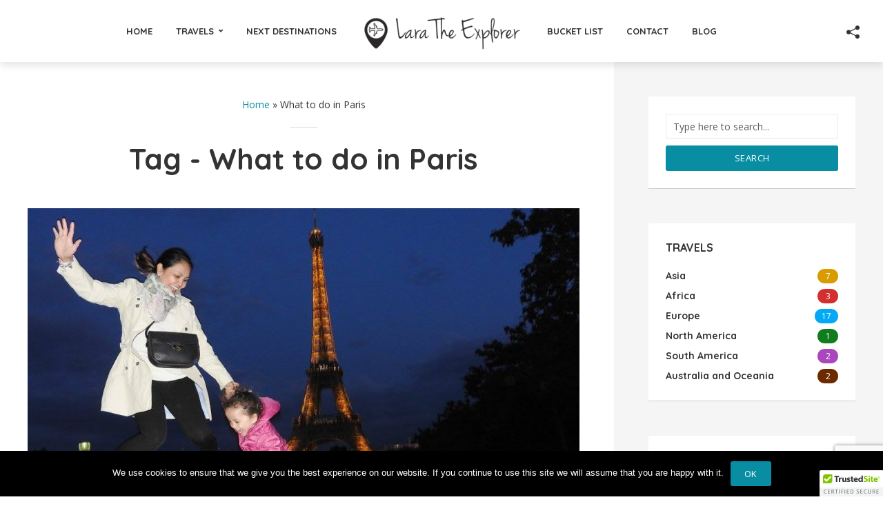

--- FILE ---
content_type: text/html; charset=UTF-8
request_url: https://laratheexplorer.com/tag/what-to-do-in-paris/
body_size: 19279
content:
<!DOCTYPE html>
<html lang="en-US" class="no-js no-svg">
	<head>
		<meta charset="UTF-8">
		<meta name="viewport" content="width=device-width, initial-scale=1">
		<link rel="profile" href="http://gmpg.org/xfn/11">
		<meta name='robots' content='index, follow, max-image-preview:large, max-snippet:-1, max-video-preview:-1' />

	<!-- This site is optimized with the Yoast SEO plugin v26.8 - https://yoast.com/product/yoast-seo-wordpress/ -->
	<title>What to do in Paris - Lara The Explorer | The World&#039;s Youngest Travel Blogger | The Adventures of a Young Girl with the Wanderlust Gene</title>
	<link rel="canonical" href="https://laratheexplorer.com/tag/what-to-do-in-paris/" />
	<meta property="og:locale" content="en_US" />
	<meta property="og:type" content="article" />
	<meta property="og:title" content="What to do in Paris - Lara The Explorer | The World&#039;s Youngest Travel Blogger | The Adventures of a Young Girl with the Wanderlust Gene" />
	<meta property="og:url" content="https://laratheexplorer.com/tag/what-to-do-in-paris/" />
	<meta property="og:site_name" content="Lara The Explorer | The World&#039;s Youngest Travel Blogger | The Adventures of a Young Girl with the Wanderlust Gene" />
	<meta name="twitter:card" content="summary_large_image" />
	<meta name="twitter:site" content="@explorerlara" />
	<script type="application/ld+json" class="yoast-schema-graph">{"@context":"https://schema.org","@graph":[{"@type":"CollectionPage","@id":"https://laratheexplorer.com/tag/what-to-do-in-paris/","url":"https://laratheexplorer.com/tag/what-to-do-in-paris/","name":"What to do in Paris - Lara The Explorer | The World&#039;s Youngest Travel Blogger | The Adventures of a Young Girl with the Wanderlust Gene","isPartOf":{"@id":"https://laratheexplorer.com/#website"},"primaryImageOfPage":{"@id":"https://laratheexplorer.com/tag/what-to-do-in-paris/#primaryimage"},"image":{"@id":"https://laratheexplorer.com/tag/what-to-do-in-paris/#primaryimage"},"thumbnailUrl":"https://laratheexplorer.com/wp-content/uploads/2018/11/Lara-and-Mom-at-the-Eiffel-Tower-by-night.jpg","breadcrumb":{"@id":"https://laratheexplorer.com/tag/what-to-do-in-paris/#breadcrumb"},"inLanguage":"en-US"},{"@type":"ImageObject","inLanguage":"en-US","@id":"https://laratheexplorer.com/tag/what-to-do-in-paris/#primaryimage","url":"https://laratheexplorer.com/wp-content/uploads/2018/11/Lara-and-Mom-at-the-Eiffel-Tower-by-night.jpg","contentUrl":"https://laratheexplorer.com/wp-content/uploads/2018/11/Lara-and-Mom-at-the-Eiffel-Tower-by-night.jpg","width":1152,"height":864,"caption":"Lara and Mom at the Eiffel Tower by night. Lara is the world's youngest travel blogger."},{"@type":"BreadcrumbList","@id":"https://laratheexplorer.com/tag/what-to-do-in-paris/#breadcrumb","itemListElement":[{"@type":"ListItem","position":1,"name":"Home","item":"https://laratheexplorer.com/"},{"@type":"ListItem","position":2,"name":"What to do in Paris"}]},{"@type":"WebSite","@id":"https://laratheexplorer.com/#website","url":"https://laratheexplorer.com/","name":"Lara The Explorer | The World&#039;s Youngest Travel Blogger | The Adventures of a Young Girl with the Wanderlust Gene","description":"Read about North America, South America, Antarctica, Europe, Asia, Africa, and Australia and Oceania","publisher":{"@id":"https://laratheexplorer.com/#/schema/person/9af5003bafc7fd1a62a04d4569d4b6ce"},"potentialAction":[{"@type":"SearchAction","target":{"@type":"EntryPoint","urlTemplate":"https://laratheexplorer.com/?s={search_term_string}"},"query-input":{"@type":"PropertyValueSpecification","valueRequired":true,"valueName":"search_term_string"}}],"inLanguage":"en-US"},{"@type":["Person","Organization"],"@id":"https://laratheexplorer.com/#/schema/person/9af5003bafc7fd1a62a04d4569d4b6ce","name":"Lara The Explorer","image":{"@type":"ImageObject","inLanguage":"en-US","@id":"https://laratheexplorer.com/#/schema/person/image/","url":"https://www.laratheexplorer.com/wp-content/uploads/2018/09/Lara-Logo-Grey.png","contentUrl":"https://www.laratheexplorer.com/wp-content/uploads/2018/09/Lara-Logo-Grey.png","width":235,"height":63,"caption":"Lara The Explorer"},"logo":{"@id":"https://laratheexplorer.com/#/schema/person/image/"},"description":"My name is Lara and I am a young explorer of the world. I am a cheerful, creative, positive, independent, energetic, and happy mixed girl, half Italian and half Filipino. From my parents, I got the wanderlust gene. Obviously, I cannot write yet, so my beloved parents will take over this blogging until I am able to continue it myself. This travel blog is my travel diary. So, as I grow older, I will be able to look back at all the places I have been. I will collect all these small moments of my travels in this blog and save them for my lifetime.","sameAs":["https://www.laratheexplorer.com"]}]}</script>
	<!-- / Yoast SEO plugin. -->


<link rel='dns-prefetch' href='//www.google.com' />
<link rel='dns-prefetch' href='//maps.google.com' />
<link rel='dns-prefetch' href='//www.googletagmanager.com' />
<link rel='dns-prefetch' href='//fonts.googleapis.com' />
<link rel="alternate" type="application/rss+xml" title="Lara The Explorer | The World&#039;s Youngest Travel Blogger | The Adventures of a Young Girl with the Wanderlust Gene &raquo; Feed" href="https://laratheexplorer.com/feed/" />
<link rel="alternate" type="application/rss+xml" title="Lara The Explorer | The World&#039;s Youngest Travel Blogger | The Adventures of a Young Girl with the Wanderlust Gene &raquo; Comments Feed" href="https://laratheexplorer.com/comments/feed/" />
<link rel="alternate" type="application/rss+xml" title="Lara The Explorer | The World&#039;s Youngest Travel Blogger | The Adventures of a Young Girl with the Wanderlust Gene &raquo; What to do in Paris Tag Feed" href="https://laratheexplorer.com/tag/what-to-do-in-paris/feed/" />
<style id='wp-img-auto-sizes-contain-inline-css' type='text/css'>
img:is([sizes=auto i],[sizes^="auto," i]){contain-intrinsic-size:3000px 1500px}
/*# sourceURL=wp-img-auto-sizes-contain-inline-css */
</style>

<style id='wp-emoji-styles-inline-css' type='text/css'>

	img.wp-smiley, img.emoji {
		display: inline !important;
		border: none !important;
		box-shadow: none !important;
		height: 1em !important;
		width: 1em !important;
		margin: 0 0.07em !important;
		vertical-align: -0.1em !important;
		background: none !important;
		padding: 0 !important;
	}
/*# sourceURL=wp-emoji-styles-inline-css */
</style>
<link rel='stylesheet' id='wp-block-library-css' href='https://laratheexplorer.com/wp-includes/css/dist/block-library/style.min.css?ver=6.9' type='text/css' media='all' />
<style id='global-styles-inline-css' type='text/css'>
:root{--wp--preset--aspect-ratio--square: 1;--wp--preset--aspect-ratio--4-3: 4/3;--wp--preset--aspect-ratio--3-4: 3/4;--wp--preset--aspect-ratio--3-2: 3/2;--wp--preset--aspect-ratio--2-3: 2/3;--wp--preset--aspect-ratio--16-9: 16/9;--wp--preset--aspect-ratio--9-16: 9/16;--wp--preset--color--black: #000000;--wp--preset--color--cyan-bluish-gray: #abb8c3;--wp--preset--color--white: #ffffff;--wp--preset--color--pale-pink: #f78da7;--wp--preset--color--vivid-red: #cf2e2e;--wp--preset--color--luminous-vivid-orange: #ff6900;--wp--preset--color--luminous-vivid-amber: #fcb900;--wp--preset--color--light-green-cyan: #7bdcb5;--wp--preset--color--vivid-green-cyan: #00d084;--wp--preset--color--pale-cyan-blue: #8ed1fc;--wp--preset--color--vivid-cyan-blue: #0693e3;--wp--preset--color--vivid-purple: #9b51e0;--wp--preset--color--trawell-acc: #098DA3;--wp--preset--color--trawell-txt: #333333;--wp--preset--color--trawell-meta: #4a4a4a;--wp--preset--color--trawell-bg: #ffffff;--wp--preset--color--trawell-cat-3: #d89b00;--wp--preset--color--trawell-cat-4: #03a9f4;--wp--preset--color--trawell-cat-5: #117c1e;--wp--preset--color--trawell-cat-6: #ab47bc;--wp--preset--color--trawell-cat-58: #6b2a00;--wp--preset--color--trawell-cat-59: #ff1000;--wp--preset--color--trawell-cat-60: #ff1493;--wp--preset--color--trawell-cat-521: #d32f2f;--wp--preset--gradient--vivid-cyan-blue-to-vivid-purple: linear-gradient(135deg,rgb(6,147,227) 0%,rgb(155,81,224) 100%);--wp--preset--gradient--light-green-cyan-to-vivid-green-cyan: linear-gradient(135deg,rgb(122,220,180) 0%,rgb(0,208,130) 100%);--wp--preset--gradient--luminous-vivid-amber-to-luminous-vivid-orange: linear-gradient(135deg,rgb(252,185,0) 0%,rgb(255,105,0) 100%);--wp--preset--gradient--luminous-vivid-orange-to-vivid-red: linear-gradient(135deg,rgb(255,105,0) 0%,rgb(207,46,46) 100%);--wp--preset--gradient--very-light-gray-to-cyan-bluish-gray: linear-gradient(135deg,rgb(238,238,238) 0%,rgb(169,184,195) 100%);--wp--preset--gradient--cool-to-warm-spectrum: linear-gradient(135deg,rgb(74,234,220) 0%,rgb(151,120,209) 20%,rgb(207,42,186) 40%,rgb(238,44,130) 60%,rgb(251,105,98) 80%,rgb(254,248,76) 100%);--wp--preset--gradient--blush-light-purple: linear-gradient(135deg,rgb(255,206,236) 0%,rgb(152,150,240) 100%);--wp--preset--gradient--blush-bordeaux: linear-gradient(135deg,rgb(254,205,165) 0%,rgb(254,45,45) 50%,rgb(107,0,62) 100%);--wp--preset--gradient--luminous-dusk: linear-gradient(135deg,rgb(255,203,112) 0%,rgb(199,81,192) 50%,rgb(65,88,208) 100%);--wp--preset--gradient--pale-ocean: linear-gradient(135deg,rgb(255,245,203) 0%,rgb(182,227,212) 50%,rgb(51,167,181) 100%);--wp--preset--gradient--electric-grass: linear-gradient(135deg,rgb(202,248,128) 0%,rgb(113,206,126) 100%);--wp--preset--gradient--midnight: linear-gradient(135deg,rgb(2,3,129) 0%,rgb(40,116,252) 100%);--wp--preset--font-size--small: 12.8px;--wp--preset--font-size--medium: 20px;--wp--preset--font-size--large: 24px;--wp--preset--font-size--x-large: 42px;--wp--preset--font-size--normal: 16px;--wp--preset--font-size--huge: 32px;--wp--preset--spacing--20: 0.44rem;--wp--preset--spacing--30: 0.67rem;--wp--preset--spacing--40: 1rem;--wp--preset--spacing--50: 1.5rem;--wp--preset--spacing--60: 2.25rem;--wp--preset--spacing--70: 3.38rem;--wp--preset--spacing--80: 5.06rem;--wp--preset--shadow--natural: 6px 6px 9px rgba(0, 0, 0, 0.2);--wp--preset--shadow--deep: 12px 12px 50px rgba(0, 0, 0, 0.4);--wp--preset--shadow--sharp: 6px 6px 0px rgba(0, 0, 0, 0.2);--wp--preset--shadow--outlined: 6px 6px 0px -3px rgb(255, 255, 255), 6px 6px rgb(0, 0, 0);--wp--preset--shadow--crisp: 6px 6px 0px rgb(0, 0, 0);}:where(.is-layout-flex){gap: 0.5em;}:where(.is-layout-grid){gap: 0.5em;}body .is-layout-flex{display: flex;}.is-layout-flex{flex-wrap: wrap;align-items: center;}.is-layout-flex > :is(*, div){margin: 0;}body .is-layout-grid{display: grid;}.is-layout-grid > :is(*, div){margin: 0;}:where(.wp-block-columns.is-layout-flex){gap: 2em;}:where(.wp-block-columns.is-layout-grid){gap: 2em;}:where(.wp-block-post-template.is-layout-flex){gap: 1.25em;}:where(.wp-block-post-template.is-layout-grid){gap: 1.25em;}.has-black-color{color: var(--wp--preset--color--black) !important;}.has-cyan-bluish-gray-color{color: var(--wp--preset--color--cyan-bluish-gray) !important;}.has-white-color{color: var(--wp--preset--color--white) !important;}.has-pale-pink-color{color: var(--wp--preset--color--pale-pink) !important;}.has-vivid-red-color{color: var(--wp--preset--color--vivid-red) !important;}.has-luminous-vivid-orange-color{color: var(--wp--preset--color--luminous-vivid-orange) !important;}.has-luminous-vivid-amber-color{color: var(--wp--preset--color--luminous-vivid-amber) !important;}.has-light-green-cyan-color{color: var(--wp--preset--color--light-green-cyan) !important;}.has-vivid-green-cyan-color{color: var(--wp--preset--color--vivid-green-cyan) !important;}.has-pale-cyan-blue-color{color: var(--wp--preset--color--pale-cyan-blue) !important;}.has-vivid-cyan-blue-color{color: var(--wp--preset--color--vivid-cyan-blue) !important;}.has-vivid-purple-color{color: var(--wp--preset--color--vivid-purple) !important;}.has-black-background-color{background-color: var(--wp--preset--color--black) !important;}.has-cyan-bluish-gray-background-color{background-color: var(--wp--preset--color--cyan-bluish-gray) !important;}.has-white-background-color{background-color: var(--wp--preset--color--white) !important;}.has-pale-pink-background-color{background-color: var(--wp--preset--color--pale-pink) !important;}.has-vivid-red-background-color{background-color: var(--wp--preset--color--vivid-red) !important;}.has-luminous-vivid-orange-background-color{background-color: var(--wp--preset--color--luminous-vivid-orange) !important;}.has-luminous-vivid-amber-background-color{background-color: var(--wp--preset--color--luminous-vivid-amber) !important;}.has-light-green-cyan-background-color{background-color: var(--wp--preset--color--light-green-cyan) !important;}.has-vivid-green-cyan-background-color{background-color: var(--wp--preset--color--vivid-green-cyan) !important;}.has-pale-cyan-blue-background-color{background-color: var(--wp--preset--color--pale-cyan-blue) !important;}.has-vivid-cyan-blue-background-color{background-color: var(--wp--preset--color--vivid-cyan-blue) !important;}.has-vivid-purple-background-color{background-color: var(--wp--preset--color--vivid-purple) !important;}.has-black-border-color{border-color: var(--wp--preset--color--black) !important;}.has-cyan-bluish-gray-border-color{border-color: var(--wp--preset--color--cyan-bluish-gray) !important;}.has-white-border-color{border-color: var(--wp--preset--color--white) !important;}.has-pale-pink-border-color{border-color: var(--wp--preset--color--pale-pink) !important;}.has-vivid-red-border-color{border-color: var(--wp--preset--color--vivid-red) !important;}.has-luminous-vivid-orange-border-color{border-color: var(--wp--preset--color--luminous-vivid-orange) !important;}.has-luminous-vivid-amber-border-color{border-color: var(--wp--preset--color--luminous-vivid-amber) !important;}.has-light-green-cyan-border-color{border-color: var(--wp--preset--color--light-green-cyan) !important;}.has-vivid-green-cyan-border-color{border-color: var(--wp--preset--color--vivid-green-cyan) !important;}.has-pale-cyan-blue-border-color{border-color: var(--wp--preset--color--pale-cyan-blue) !important;}.has-vivid-cyan-blue-border-color{border-color: var(--wp--preset--color--vivid-cyan-blue) !important;}.has-vivid-purple-border-color{border-color: var(--wp--preset--color--vivid-purple) !important;}.has-vivid-cyan-blue-to-vivid-purple-gradient-background{background: var(--wp--preset--gradient--vivid-cyan-blue-to-vivid-purple) !important;}.has-light-green-cyan-to-vivid-green-cyan-gradient-background{background: var(--wp--preset--gradient--light-green-cyan-to-vivid-green-cyan) !important;}.has-luminous-vivid-amber-to-luminous-vivid-orange-gradient-background{background: var(--wp--preset--gradient--luminous-vivid-amber-to-luminous-vivid-orange) !important;}.has-luminous-vivid-orange-to-vivid-red-gradient-background{background: var(--wp--preset--gradient--luminous-vivid-orange-to-vivid-red) !important;}.has-very-light-gray-to-cyan-bluish-gray-gradient-background{background: var(--wp--preset--gradient--very-light-gray-to-cyan-bluish-gray) !important;}.has-cool-to-warm-spectrum-gradient-background{background: var(--wp--preset--gradient--cool-to-warm-spectrum) !important;}.has-blush-light-purple-gradient-background{background: var(--wp--preset--gradient--blush-light-purple) !important;}.has-blush-bordeaux-gradient-background{background: var(--wp--preset--gradient--blush-bordeaux) !important;}.has-luminous-dusk-gradient-background{background: var(--wp--preset--gradient--luminous-dusk) !important;}.has-pale-ocean-gradient-background{background: var(--wp--preset--gradient--pale-ocean) !important;}.has-electric-grass-gradient-background{background: var(--wp--preset--gradient--electric-grass) !important;}.has-midnight-gradient-background{background: var(--wp--preset--gradient--midnight) !important;}.has-small-font-size{font-size: var(--wp--preset--font-size--small) !important;}.has-medium-font-size{font-size: var(--wp--preset--font-size--medium) !important;}.has-large-font-size{font-size: var(--wp--preset--font-size--large) !important;}.has-x-large-font-size{font-size: var(--wp--preset--font-size--x-large) !important;}
/*# sourceURL=global-styles-inline-css */
</style>

<style id='classic-theme-styles-inline-css' type='text/css'>
/*! This file is auto-generated */
.wp-block-button__link{color:#fff;background-color:#32373c;border-radius:9999px;box-shadow:none;text-decoration:none;padding:calc(.667em + 2px) calc(1.333em + 2px);font-size:1.125em}.wp-block-file__button{background:#32373c;color:#fff;text-decoration:none}
/*# sourceURL=/wp-includes/css/classic-themes.min.css */
</style>
<link rel='stylesheet' id='contact-form-7-css' href='https://laratheexplorer.com/wp-content/plugins/contact-form-7/includes/css/styles.css?ver=6.1.4' type='text/css' media='all' />
<link rel='stylesheet' id='cookie-notice-front-css' href='https://laratheexplorer.com/wp-content/plugins/cookie-notice/css/front.min.css?ver=2.5.11' type='text/css' media='all' />
<link rel='stylesheet' id='mks_shortcodes_fntawsm_css-css' href='https://laratheexplorer.com/wp-content/plugins/meks-flexible-shortcodes/css/font-awesome/css/font-awesome.min.css?ver=1.3.8' type='text/css' media='screen' />
<link rel='stylesheet' id='mks_shortcodes_simple_line_icons-css' href='https://laratheexplorer.com/wp-content/plugins/meks-flexible-shortcodes/css/simple-line/simple-line-icons.css?ver=1.3.8' type='text/css' media='screen' />
<link rel='stylesheet' id='mks_shortcodes_css-css' href='https://laratheexplorer.com/wp-content/plugins/meks-flexible-shortcodes/css/style.css?ver=1.3.8' type='text/css' media='screen' />
<link rel='stylesheet' id='ppress-frontend-css' href='https://laratheexplorer.com/wp-content/plugins/wp-user-avatar/assets/css/frontend.min.css?ver=4.16.8' type='text/css' media='all' />
<link rel='stylesheet' id='ppress-flatpickr-css' href='https://laratheexplorer.com/wp-content/plugins/wp-user-avatar/assets/flatpickr/flatpickr.min.css?ver=4.16.8' type='text/css' media='all' />
<link rel='stylesheet' id='ppress-select2-css' href='https://laratheexplorer.com/wp-content/plugins/wp-user-avatar/assets/select2/select2.min.css?ver=6.9' type='text/css' media='all' />
<link rel='stylesheet' id='mks-map-css-css' href='https://laratheexplorer.com/wp-content/plugins/meks-easy-maps/public/css/map.css?ver=2.1.3' type='text/css' media='all' />
<link rel='stylesheet' id='trawell-fonts-css' href='https://fonts.googleapis.com/css?family=Open+Sans%3A400%7CQuicksand%3A400%2C700&#038;subset=latin&#038;ver=1.8.2' type='text/css' media='all' />
<link rel='stylesheet' id='trawell-main-css' href='https://laratheexplorer.com/wp-content/themes/trawell/assets/css/min.css?ver=1.8.2' type='text/css' media='all' />
<style id='trawell-main-inline-css' type='text/css'>
.row{margin-right: -7px;margin-left: -7px;}.col-1, .col-2, .col-3, .col-4, .col-5, .col-6, .col-7, .col-8, .col-9, .col-10, .col-11, .col-12, .col,.col-auto, .col-sm-1, .col-sm-2, .col-sm-3, .col-sm-4, .col-sm-5, .col-sm-6, .col-sm-7, .col-sm-8, .col-sm-9, .col-sm-10, .col-sm-11, .col-sm-12, .col-sm,.col-sm-auto, .col-md-1, .col-md-2, .col-md-3, .col-md-4, .col-md-5, .col-md-6, .col-md-7, .col-md-8, .col-md-9, .col-md-10, .col-md-11, .col-md-12, .col-md,.col-md-auto, .col-lg-1, .col-lg-2, .col-lg-3, .col-lg-4, .col-lg-5, .col-lg-6, .col-lg-7, .col-lg-8, .col-lg-9, .col-lg-10, .col-lg-11, .col-lg-12, .col-lg,.col-lg-auto, .col-xl-1, .col-xl-2, .col-xl-3, .col-xl-4, .col-xl-5, .col-xl-6, .col-xl-7, .col-xl-8, .col-xl-9, .col-xl-10, .col-xl-11, .col-xl-12, .col-xl,.col-xl-auto,.trawell-pre-footer .menu{padding-right: 7px;padding-left: 7px;}@media (min-width: 440px) {.container,.trawell-has-sidebar .trawell-main,.trawell-sidebar-none .trawell-main{max-width: 470px;padding-right: 20px;padding-left: 20px;}.row{margin-right: -10px;margin-left: -10px;}.col-1, .col-2, .col-3, .col-4, .col-5, .col-6, .col-7, .col-8, .col-9, .col-10, .col-11, .col-12, .col,.col-auto, .col-sm-1, .col-sm-2, .col-sm-3, .col-sm-4, .col-sm-5, .col-sm-6, .col-sm-7, .col-sm-8, .col-sm-9, .col-sm-10, .col-sm-11, .col-sm-12, .col-sm,.col-sm-auto, .col-md-1, .col-md-2, .col-md-3, .col-md-4, .col-md-5, .col-md-6, .col-md-7, .col-md-8, .col-md-9, .col-md-10, .col-md-11, .col-md-12, .col-md,.col-md-auto, .col-lg-1, .col-lg-2, .col-lg-3, .col-lg-4, .col-lg-5, .col-lg-6, .col-lg-7, .col-lg-8, .col-lg-9, .col-lg-10, .col-lg-11, .col-lg-12, .col-lg,.col-lg-auto, .col-xl-1, .col-xl-2, .col-xl-3, .col-xl-4, .col-xl-5, .col-xl-6, .col-xl-7, .col-xl-8, .col-xl-9, .col-xl-10, .col-xl-11, .col-xl-12, .col-xl,.col-xl-auto,.trawell-pre-footer .menu{padding-right: 10px;padding-left: 10px;}}@media (min-width: 730px) {.container,.trawell-has-sidebar .trawell-main,.trawell-sidebar-none .trawell-main{max-width: 860px;padding-right: 30px;padding-left: 30px;}.trawell-pre-footer .menu{padding-right: 30px;padding-left: 30px;}.row{margin-right: -15px;margin-left: -15px;}.col-1, .col-2, .col-3, .col-4, .col-5, .col-6, .col-7, .col-8, .col-9, .col-10, .col-11, .col-12, .col,.col-auto, .col-sm-1, .col-sm-2, .col-sm-3, .col-sm-4, .col-sm-5, .col-sm-6, .col-sm-7, .col-sm-8, .col-sm-9, .col-sm-10, .col-sm-11, .col-sm-12, .col-sm,.col-sm-auto, .col-md-1, .col-md-2, .col-md-3, .col-md-4, .col-md-5, .col-md-6, .col-md-7, .col-md-8, .col-md-9, .col-md-10, .col-md-11, .col-md-12, .col-md,.col-md-auto, .col-lg-1, .col-lg-2, .col-lg-3, .col-lg-4, .col-lg-5, .col-lg-6, .col-lg-7, .col-lg-8, .col-lg-9, .col-lg-10, .col-lg-11, .col-lg-12, .col-lg,.col-lg-auto, .col-xl-1, .col-xl-2, .col-xl-3, .col-xl-4, .col-xl-5, .col-xl-6, .col-xl-7, .col-xl-8, .col-xl-9, .col-xl-10, .col-xl-11, .col-xl-12, .col-xl,.col-xl-auto,.trawell-pre-footer .menu{padding-right: 15px;padding-left: 15px;}}@media (min-width: 1024px) {.container,.trawell-has-sidebar .trawell-main,.trawell-sidebar-none .trawell-main{max-width: 100%;}}@media (min-width: 1100px) {.container,.trawell-pre-footer .menu,.trawell-has-sidebar .trawell-main,.trawell-sidebar-none .trawell-main,.page-template-template-blank .trawell-main{max-width: 1260px;}.trawell-pre-footer .menu{padding-right: 30px;padding-left: 30px;}}.trawell-section.trawell-layout-c2 .trawell-item,.trawell-section.trawell-layout-c3 .trawell-item,.trawell-section.trawell-layout-c4 .trawell-item,.trawell-section.trawell-layout-d2 .trawell-item,.trawell-section.trawell-layout-d3 .trawell-item,.trawell-section.trawell-layout-d4 .trawell-item,.trawell-section.trawell-layout-b3 .trawell-item,.trawell-related.trawell-layout-b1 .trawell-item {margin-bottom: 30px;}.entry-content p a:not(.trawell-button),.entry-content li a,.comment-content a,.widget_text p a{color: rgba(9,141,163,0.7);-webkit-box-shadow:0 1px 0px rgba(9,141,163,0.7);box-shadow: 0 1px 0 rgba(9,141,163,0.7);-webkit-transition: all .15s ease-in-out; -moz-transition: all .15s ease-in-out;-ms-transition: all .15s ease-in-out; -o-transition: all .15s ease-in-out;transition: all .15s ease-in-out;}.entry-content p a:not(.mks_ico):not(.mks_button):not(.trawell-button):hover,.entry-content li a:hover,.comment-content a:hover,.widget_text p a:hover{background: rgba(9,141,163,0.1);box-shadow: 0 1px 0 rgba(9,141,163,0.7);}.trawell-top-bar .container{height: 40px;}.trawell-top-bar,.trawell-top-bar .sub-menu{background: #f9f9f9;color: #4A4A4A;}.trawell-top-bar a{color: #4A4A4A;}.trawell-top-bar a:hover{color: #098DA3;}.trawell-header,.trawell-header .sub-menu{background: #ffffff;}.trawell-header,.trawell-header a,.trawell-action-close span,.trawell-top-bar{font-family: 'Quicksand';font-weight: 700;}.trawell-header,.trawell-header a,.trawell-action-close span,.trawell-header input[type=text]{color: #333333;}.trawell-header input[type=text]{border-color: rgba(51,51,51,0.5);}.menu-main{font-size: 1.3rem;}.menu-main .current-menu-item > a,.menu-main .current-menu-ancestor > a,.trawell-header li:hover > a,.trawell-header-indent #trawell-header ul > li:hover > a,.trawell-header-indent #trawell-header .trawell-actions .trawell-soc-menu > li:hover > a,.active .o-exit-1,.trawell-actions > li:hover > a,.trawell-actions > li:hover > span,.trawell-header-indent #trawell-header .trawell-actions>li>span:hover,.trawell-header a:hover{color: #08b7ce;}.trawell-header .container{height: 90px;}.trawell-header-indent .trawell-cover{margin-top: -90px;}.trawell-actions button{background: #08b7ce;}.trawell-actions button:hover{background: hsla( 186.97, 92.52%, 35.67%, 1);}.trawell-item-color-overlay .entry-image:after,.trawell-overlay {background: rgba(0, 0, 0, 0.4);}.trawell-cover,.trawell-cover-item{height: 400px;}@media (min-width: 730px) {.trawell-cover,.trawell-cover-item{height: 500px;}}@media (min-width: 1024px) { .trawell-cover, .trawell-cover-item{height: 640px;}.trawell-header-indent .trawell-cover,.trawell-header-indent .trawell-cover-item{height: 730px;}}body,.type--body-font,.widget_categories .count,.tagcloud a,.trawell-button,input[type="submit"],.trawell-pagination a,.mks_read_more a,button,.trawell-button-hollow,.comment-reply-link,.page-numbers.current,.entry-content .trawell-paginated > span,.widget .mks_autor_link_wrap a,.entry-category,.wp-block-button__link,body div.wpforms-container-full .wpforms-form input[type=submit], body div.wpforms-container-full .wpforms-form button[type=submit], body div.wpforms-container-full .wpforms-form .wpforms-page-button {font-family: 'Open Sans';font-weight: 400;}body{color: #333333;font-size: 1.6rem;}h1, h2, h3, h4, h5, h6,.h1, .h2, .h3, .h4, .h5, .h6,.entry-meta-author,.comment-author.vcard,.widget li a,.prev-next-nav a,blockquote, blockquote p,.trawell-header .site-title a,.wp-block-cover .wp-block-cover-image-text, .wp-block-cover .wp-block-cover-text, .wp-block-cover h2,.wp-block-cover-image .wp-block-cover-image-text, .wp-block-cover-image .wp-block-cover-text, .wp-block-cover-image h2{font-family: 'Quicksand';font-weight: 700;}h1, h2, h3, h4, h5, h6,.h1, .h2, .h3, .h4, .h5, .h6,.entry-meta-author,.comment-author.vcard{color:#333333;}.entry-meta-author,.comment-author.vcard{color: #333333;}a,blockquote, blockquote p{ color: #098DA3;}h1, .h1 {font-size: 4.2rem;}h2, .h2 {font-size: 3.2rem;}h3, .h3 {font-size:2.6rem;}h4, .h4,.mks_author_widget h3 {font-size: 2.4rem;}h5, .h5,.comment-author.vcard {font-size: 2.0rem;}h6, .h6 {font-size: 1.7rem;}blockquote{font-size: 1.8rem;}.section-title{font-size: 1.6rem;}.trawell-item .entry-meta a,.trawell-item .entry-meta,.trawell-post-single .entry-meta,.comment-metadata a,.widget .post-date,.widget .recentcomments,.widget .rss-date,.comment-metadata,.comment-metadata a,.mks-map-entry-meta a{color: rgba(74,74,74,1);}.trawell-item .entry-meta span:before,.trawell-post-single .entry-meta span:before{background: rgba(74,74,74,0.25);}.excerpt-small,.comment-content,.widget a,.widget{font-size: 1.4rem;line-height: 1.5;}.widget-title{font-size: 1.6rem;}.widget a,.trawell-breadcrumbs a:hover,.color-text a + a:before{color: #333333;}.display-1,.trawell-cover .archive-title{font-size: 5.6rem;}.display-2,.display-2-text{color: #098DA3;}.trawell-msg{background: #098DA3;}.trawell-msg a{color: hsla( 188.57, 89.53%, 50.59%, 1);}.trawell-msg a:hover{color: hsla( 188.57, 89.53%, 62.39%, 1);}.entry-meta a,.widget-mini a,.comment-respond .section-title+small a,.entry-title a,.fn a,.color-text span{color: #333333;}.widget-mini a:hover,.entry-meta a:hover,.trawell-sidebar a:hover,.trawell-item .entry-title a:hover,.mks-map-entry-header .entry-title a:hover,.fn a:hover,blockquote,.trawell-main .entry-tags a,.tagcloud a,.comment-respond .section-title+small a:hover,.mks-map-entry-meta a:hover,.color-text a{color: #098DA3;}.color-text a:hover{color: hsla( 188.57, 89.53%, 28.67%, 1);}body,.section-title span,.comment-respond .section-title+small{background: #ffffff;}.section-title:after,.widget-mini:after,.trawell-responsive-item:before{background: rgba(51,51,51,0.1);}blockquote:after,.double-bounce1, .double-bounce2{background: rgba(9,141,163,0.6);}.trawell-sidebar {background: #f5f5f5;-webkit-box-shadow:330px 0 0 #f5f5f5,680px 0 0 #f5f5f5,1030px 0 0 #f5f5f5,1380px 0 0 #f5f5f5,1730px 0 0 #f5f5f5,2080px 0 0 #f5f5f5,2430px 0 0 #f5f5f5,2780px 0 0 #f5f5f5,3130px 0 0 #f5f5f5;box-shadow:330px 0 0 #f5f5f5,680px 0 0 #f5f5f5,1030px 0 0 #f5f5f5,1380px 0 0 #f5f5f5,1730px 0 0 #f5f5f5,2080px 0 0 #f5f5f5,2430px 0 0 #f5f5f5,2780px 0 0 #f5f5f5,3130px 0 0 #f5f5f5;}.trawell-sidebar-left .trawell-sidebar {-webkit-box-shadow:-330px 0 0 #f5f5f5,-680px 0 0 #f5f5f5,-1030px 0 0 #f5f5f5,-1380px 0 0 #f5f5f5,-1730px 0 0 #f5f5f5,-2080px 0 0 #f5f5f5,-2430px 0 0 #f5f5f5,-2780px 0 0 #f5f5f5,-3130px 0 0 #f5f5f5;box-shadow:-330px 0 0 #f5f5f5,-680px 0 0 #f5f5f5,-1030px 0 0 #f5f5f5,-1380px 0 0 #f5f5f5,-1730px 0 0 #f5f5f5,-2080px 0 0 #f5f5f5,-2430px 0 0 #f5f5f5,-2780px 0 0 #f5f5f5,-3130px 0 0 #f5f5f5;}.trawell-sidebar{background: #f5f5f5;}.trawell-sidebar .widget{background: #ffffff;}.trawell-sidebar .widget,.trawell-sidebar .widget a{color: #333333;}.trawell-sidebar .widget .widget-title{color: #333333;}.trawell-sidebar .widget a:hover{color: #098DA3;}.trawell-action-close span,.trawell-action-close i{color: #333333;}.trawell-sidebar .widget_text p a{-webkit-box-shadow:0 1px 0 rgba(255,255,255,0.7);box-shadow: 0 1px 0 rgba(255,255,255,0.7);}.trawell-sidebar .widget_text p a:hover{background: rgba(118,208,226,0.1);box-shadow: 0 1px 0 rgba(118,208,226,0.7);}.widget.trawell-highlight .trawell-button{background: #098DA3;}.widget .trawell-button:hover{background: hsla( 188.57, 89.53%, 28.67%, 1);}.trawell-sidebar .widget.trawell-highlight{background: #098DA3;}.widget.trawell-highlight,.widget.trawell-highlight a,.widget.trawell-highlight .widget-title{color: #ffffff;}.widget.trawell-highlight a:hover{color: #76d0e2;}.widget_text.trawell-highlight p a{-webkit-box-shadow:0 1px 0 rgba(255,255,255,0.7);box-shadow: 0 1px 0 rgba(255,255,255,0.7);}.widget_text.trawell-highlight p a:hover{background: rgba(118,208,226,0.1);box-shadow: 0 1px 0 rgba(118,208,226,0.7);}.widget.trawell-highlight .trawell-button{background: hsla( 188.57, 89.53%, 28.67%, 1);}.widget.trawell-highlight .trawell-button:hover{background: hsla( 188.57, 89.53%, 26.98%, 1);}.widget.trawell-highlight input[type=text]{border:none;}.widget.trawell-highlight.widget_tag_cloud a{border-color: rgba(255,255,255,0.5);}.widget.trawell-highlight .post-date,.widget.trawell-highlight .recentcomments,.widget.trawell-highlight .rss-date,.widget.trawell-highlight .comment-metadata,.widget.trawell-highlight .comment-metadata a,.widget.trawell-highlight .trawell-item .entry-meta,.widget.trawell-highlight .trawell-item .entry-meta a{color:rgba(255,255,255,0.7);}.widget.trawell-highlight .trawell-item .entry-meta a:hover{color:rgba(255,255,255,1);}.widget.trawell-highlight .trawell-item .entry-meta span+span:before{background:rgba(255,255,255,0.25);}input[type=number],input[type=text],input[type=email],input[type=url],input[type=tel],input[type=password],input[type=date],input[type=search],select,textarea{border-color: rgba(51,51,51,0.1);color: #333333;}select{background: #ffffff;}::-webkit-input-placeholder { color: rgba(51,51,51,0.8);}::-moz-placeholder {color: rgba(51,51,51,0.8);}:-ms-input-placeholder {color: rgba(51,51,51,0.8);}:-moz-placeholder {color: rgba(51,51,51,0.8);}.trawell-header ::-webkit-input-placeholder { color: rgba(51,51,51,0.8);}.trawell-header ::-moz-placeholder {color: rgba(51,51,51,0.8);}.trawell-header :-ms-input-placeholder {color: rgba(51,51,51,0.8);}.trawell-header :-moz-placeholder {color: rgba(51,51,51,0.8);}.trawell-pre-footer{background: hsla( 188.57, 89.53%, 36.76%, 1);color: #ffffff;}.trawell-pre-footer .widget_meks_instagram{border-top:10px solid hsla( 188.57, 89.53%, 36.76%, 1);}.trawell-footer{background: #098DA3;color: #ffffff;}.trawell-footer .widget-title{color: #ffffff;}.trawell-footer .widget a,.trawell-pre-footer a{ color: #ffffff;}.trawell-footer .widget a:hover{ color: #76d0e2;}.trawell-footer .trawell-button,.trawell-footer [type=submit],.trawell-footer button{background: #76d0e2;color: #098DA3;}.trawell-footer .trawell-button:hover,.trawell-footer [type=submit]:hover,.trawell-footer button:hover{background: hsla( 190, 65.06%, 57.33%, 1);color: #098DA3;}.trawell-footer .widget.widget_tag_cloud a{border-color: rgba(255,255,255,0.3);}.trawell-footer .comment-metadata a,.trawell-footer .widget .post-date,.trawell-footer .widget .recentcomments,.trawell-footer .widget .rss-date,.trawell-footer .comment-metadata,.trawell-footer .comment-metadata a{color: rgba(255,255,255,0.7);}.trawell-footer input[type=number],.trawell-footer input[type=text],.trawell-footer input[type=email],.trawell-footer input[type=url],.trawell-footer input[type=tel],.trawell-footer input[type=password],.trawell-footer input[type=date],.trawell-footer input[type=search],.trawell-footer select,.trawell-footer textarea{border-color: rgba(255,255,255,0.1);color: #ffffff;}.trawell-footer ::-webkit-input-placeholder { color: rgba(255,255,255,0.8);}.trawell-footer ::-moz-placeholder {color: rgba(255,255,255,0.8);}.trawell-footer :-ms-input-placeholder {color: rgba(255,255,255,0.8);}.trawell-footer :-moz-placeholder {color: rgba(255,255,255,0.8);}.entry-category span{background: #333333;}.entry-category span{color: #ffffff;}.bypostauthor .fn:after{color: #333333;}body .trawell-share .meks_ess.outline a,trawell-share a,.entry-tags a,.trawell-entry .entry-content .entry-tags a{border-color: rgba(51,51,51,0.1);}.comment-respond .section-title small a:before{background: rgba(51,51,51,0.3);}.cat-1,.entry-category a,.widget_categories .count,.trawell-category-placeholder,.trawell-cover-color,.trawell-item.cat-item:after{background-color: #098DA3;}.entry-category a:hover{background: hsla( 188.57, 89.53%, 28.67%, 1);}.trawell-button:hover,input[type="submit"]:hover,.trawell-pagination a:hover,.mks_read_more a:hover,.trawell-sidebar .mks_read_more a:hover,body div.wpforms-container-full .wpforms-form input[type=submit]:hover, body div.wpforms-container-full .wpforms-form input[type=submit]:focus, body div.wpforms-container-full .wpforms-form input[type=submit]:active, body div.wpforms-container-full .wpforms-form button[type=submit]:hover, body div.wpforms-container-full .wpforms-form button[type=submit]:focus, body div.wpforms-container-full .wpforms-form button[type=submit]:active, body div.wpforms-container-full .wpforms-form .wpforms-page-button:hover, body div.wpforms-container-full .wpforms-form .wpforms-page-button:active, body div.wpforms-container-full .wpforms-form .wpforms-page-button:focus{background: hsla( 188.57, 89.53%, 28.67%, 1);color: #ffffff;}.trawell-button-hollow:hover,.trawell-main .entry-tags a:hover,.tagcloud a:hover,.trawell-entry .entry-content .entry-tags a:hover,.reply a:hover,.entry-content .trawell-paginated a:not(.trawell-button):hover,.entry-content .trawell-paginated > span,.widget .mks_autor_link_wrap a:hover{background: transparent;border-color: #098DA3;color: #098DA3;}.trawell-cover .trawell-button-hollow:hover{border-color: transparent;box-shadow: inset 0 0 0px 1px #FFF;}.trawell-button,input[type="submit"],.trawell-pagination a,.mks_read_more a,.trawell-sidebar .mks_read_more a,button,body div.wpforms-container-full .wpforms-form input[type=submit], body div.wpforms-container-full .wpforms-form button[type=submit], body div.wpforms-container-full .wpforms-form .wpforms-page-button {background: #098DA3;color: #ffffff;}.trawell-button-hollow,.comment-reply-link,.page-numbers.current,.entry-content .trawell-paginated > span,.widget .mks_autor_link_wrap a,.is-style-outline .wp-block-button__link{color: #098DA3;}.trawell-button-hollow,.comment-reply-link,.page-numbers.current,.widget .mks_autor_link_wrap a,.is-style-outline .wp-block-button__link{border:1px solid rgba(51,51,51,0.1);background: transparent;}.trawell-cover .trawell-button{color: #FFF;}.trawell-cover .trawell-button-hollow{background: transparent;box-shadow: inset 0 0 0px 1px rgba(255,255,255,0.5);}.wp-block-button__link{background: #098DA3;}pre{background: rgba(51,51,51,0.05);color: #333333;}.no-left-padding {padding-left: 0;}.color-text a,.color-text a:hover{background:transparent;}.mks_tab_nav_item.active{border-bottom:1px solid #ffffff;}.mks_tabs.vertical .mks_tab_nav_item.active{border-right:1px solid #ffffff;}.wp-block-image figcaption{color: #333333;}.wp-block-pullquote{border-top: 2px solid #098DA3;border-bottom: 2px solid #098DA3;color: #098DA3;}.wp-block-pullquote.is-style-solid-color,.wp-block-pullquote.is-style-solid-color p,.wp-block-pullquote.is-style-solid-color blockquote{background: #098DA3;color: #ffffff;}.wp-block-separator:not(.is-style-dots){border-bottom:1px solid rgba(51,51,51,0.2);}.wp-block-tag-cloud a{border-color: rgba(51,51,51,0.1);}.trawell-entry .entry-content .wp-block-tag-cloud a:hover,.wp-block-tag-cloud a:hover{background: transparent !important;border-color: #098DA3;color: #098DA3;}.trawell-header .site-title a{text-transform: none;}.site-description{text-transform: none;}.trawell-header a{text-transform: uppercase;}.trawell-top-bar{text-transform: none;}.widget-title{text-transform: uppercase;}.section-title{text-transform: uppercase;}.entry-title, .archive-title{text-transform: none;}.has-small-font-size{ font-size: 1.3rem;}.has-large-font-size{ font-size: 1.9rem;}.has-huge-font-size{ font-size: 2.4rem;}@media(min-width: 730px){.has-small-font-size{ font-size: 1.3rem;}.has-normal-font-size{ font-size: 1.6rem;}.has-large-font-size{ font-size: 2.4rem;}.has-huge-font-size{ font-size: 3.2rem;}}.has-trawell-acc-background-color{ background-color: #098DA3;}.has-trawell-acc-color{ color: #098DA3;}.has-trawell-txt-background-color{ background-color: #333333;}.has-trawell-txt-color{ color: #333333;}.has-trawell-meta-background-color{ background-color: #4a4a4a;}.has-trawell-meta-color{ color: #4a4a4a;}.has-trawell-bg-background-color{ background-color: #ffffff;}.has-trawell-bg-color{ color: #ffffff;}.has-trawell-cat-3-background-color{ background-color: #d89b00;}.has-trawell-cat-3-color{ color: #d89b00;}.has-trawell-cat-4-background-color{ background-color: #03a9f4;}.has-trawell-cat-4-color{ color: #03a9f4;}.has-trawell-cat-5-background-color{ background-color: #117c1e;}.has-trawell-cat-5-color{ color: #117c1e;}.has-trawell-cat-6-background-color{ background-color: #ab47bc;}.has-trawell-cat-6-color{ color: #ab47bc;}.has-trawell-cat-58-background-color{ background-color: #6b2a00;}.has-trawell-cat-58-color{ color: #6b2a00;}.has-trawell-cat-59-background-color{ background-color: #ff1000;}.has-trawell-cat-59-color{ color: #ff1000;}.has-trawell-cat-60-background-color{ background-color: #ff1493;}.has-trawell-cat-60-color{ color: #ff1493;}.has-trawell-cat-521-background-color{ background-color: #d32f2f;}.has-trawell-cat-521-color{ color: #d32f2f;}.entry-category a.cat-3{background-color:#d89b00;}.entry-category a.cat-3:hover{background-color:hsla( 43.06, 100%, 36%, 1);}.trawell-item.cat-item-3:after{ background: #d89b00;}body.category-3 .trawell-cover{ border-bottom: 8px solid #d89b00;}.trawell-category-placeholder.cat-3{ background: #d89b00;}.widget_categories .cat-item-3 .count{ background: #d89b00;}.widget_categories .cat-item-3 a:hover{ color: #d89b00;}.color-text a.cat-3{ background:transparent; color: #d89b00;}.color-text a.cat-3:hover{ background:transparent; color: hsla( 43.06, 100%, 36%, 1);}.mks-map-entry-category a.cat-3{ background:transparent; color: #d89b00;}.mks-map-entry-category a.cat-3:hover{ background:transparent; color: hsla( 43.06, 100%, 36%, 1);}.entry-category a.cat-4{background-color:#03a9f4;}.entry-category a.cat-4:hover{background-color:hsla( 198.67, 97.57%, 41.17%, 1);}.trawell-item.cat-item-4:after{ background: #03a9f4;}body.category-4 .trawell-cover{ border-bottom: 8px solid #03a9f4;}.trawell-category-placeholder.cat-4{ background: #03a9f4;}.widget_categories .cat-item-4 .count{ background: #03a9f4;}.widget_categories .cat-item-4 a:hover{ color: #03a9f4;}.color-text a.cat-4{ background:transparent; color: #03a9f4;}.color-text a.cat-4:hover{ background:transparent; color: hsla( 198.67, 97.57%, 41.17%, 1);}.mks-map-entry-category a.cat-4{ background:transparent; color: #03a9f4;}.mks-map-entry-category a.cat-4:hover{ background:transparent; color: hsla( 198.67, 97.57%, 41.17%, 1);}.entry-category a.cat-5{background-color:#117c1e;}.entry-category a.cat-5:hover{background-color:hsla( 127.29, 75.89%, 23.5%, 1);}.trawell-item.cat-item-5:after{ background: #117c1e;}body.category-5 .trawell-cover{ border-bottom: 8px solid #117c1e;}.trawell-category-placeholder.cat-5{ background: #117c1e;}.widget_categories .cat-item-5 .count{ background: #117c1e;}.widget_categories .cat-item-5 a:hover{ color: #117c1e;}.color-text a.cat-5{ background:transparent; color: #117c1e;}.color-text a.cat-5:hover{ background:transparent; color: hsla( 127.29, 75.89%, 23.5%, 1);}.mks-map-entry-category a.cat-5{ background:transparent; color: #117c1e;}.mks-map-entry-category a.cat-5:hover{ background:transparent; color: hsla( 127.29, 75.89%, 23.5%, 1);}.entry-category a.cat-6{background-color:#ab47bc;}.entry-category a.cat-6:hover{background-color:hsla( 291.28, 46.61%, 43.17%, 1);}.trawell-item.cat-item-6:after{ background: #ab47bc;}body.category-6 .trawell-cover{ border-bottom: 8px solid #ab47bc;}.trawell-category-placeholder.cat-6{ background: #ab47bc;}.widget_categories .cat-item-6 .count{ background: #ab47bc;}.widget_categories .cat-item-6 a:hover{ color: #ab47bc;}.color-text a.cat-6{ background:transparent; color: #ab47bc;}.color-text a.cat-6:hover{ background:transparent; color: hsla( 291.28, 46.61%, 43.17%, 1);}.mks-map-entry-category a.cat-6{ background:transparent; color: #ab47bc;}.mks-map-entry-category a.cat-6:hover{ background:transparent; color: hsla( 291.28, 46.61%, 43.17%, 1);}.entry-category a.cat-58{background-color:#6b2a00;}.entry-category a.cat-58:hover{background-color:hsla( 23.55, 100%, 17.83%, 1);}.trawell-item.cat-item-58:after{ background: #6b2a00;}body.category-58 .trawell-cover{ border-bottom: 8px solid #6b2a00;}.trawell-category-placeholder.cat-58{ background: #6b2a00;}.widget_categories .cat-item-58 .count{ background: #6b2a00;}.widget_categories .cat-item-58 a:hover{ color: #6b2a00;}.color-text a.cat-58{ background:transparent; color: #6b2a00;}.color-text a.cat-58:hover{ background:transparent; color: hsla( 23.55, 100%, 17.83%, 1);}.mks-map-entry-category a.cat-58{ background:transparent; color: #6b2a00;}.mks-map-entry-category a.cat-58:hover{ background:transparent; color: hsla( 23.55, 100%, 17.83%, 1);}.entry-category a.cat-59{background-color:#ff1000;}.entry-category a.cat-59:hover{background-color:hsla( 3.76, 100%, 42.5%, 1);}.trawell-item.cat-item-59:after{ background: #ff1000;}body.category-59 .trawell-cover{ border-bottom: 8px solid #ff1000;}.trawell-category-placeholder.cat-59{ background: #ff1000;}.widget_categories .cat-item-59 .count{ background: #ff1000;}.widget_categories .cat-item-59 a:hover{ color: #ff1000;}.color-text a.cat-59{ background:transparent; color: #ff1000;}.color-text a.cat-59:hover{ background:transparent; color: hsla( 3.76, 100%, 42.5%, 1);}.mks-map-entry-category a.cat-59{ background:transparent; color: #ff1000;}.mks-map-entry-category a.cat-59:hover{ background:transparent; color: hsla( 3.76, 100%, 42.5%, 1);}.entry-category a.cat-60{background-color:#ff1493;}.entry-category a.cat-60:hover{background-color:hsla( 327.57, 100%, 45.83%, 1);}.trawell-item.cat-item-60:after{ background: #ff1493;}body.category-60 .trawell-cover{ border-bottom: 8px solid #ff1493;}.trawell-category-placeholder.cat-60{ background: #ff1493;}.widget_categories .cat-item-60 .count{ background: #ff1493;}.widget_categories .cat-item-60 a:hover{ color: #ff1493;}.color-text a.cat-60{ background:transparent; color: #ff1493;}.color-text a.cat-60:hover{ background:transparent; color: hsla( 327.57, 100%, 45.83%, 1);}.mks-map-entry-category a.cat-60{ background:transparent; color: #ff1493;}.mks-map-entry-category a.cat-60:hover{ background:transparent; color: hsla( 327.57, 100%, 45.83%, 1);}.entry-category a.cat-521{background-color:#d32f2f;}.entry-category a.cat-521:hover{background-color:hsla( 0, 65.08%, 43%, 1);}.trawell-item.cat-item-521:after{ background: #d32f2f;}body.category-521 .trawell-cover{ border-bottom: 8px solid #d32f2f;}.trawell-category-placeholder.cat-521{ background: #d32f2f;}.widget_categories .cat-item-521 .count{ background: #d32f2f;}.widget_categories .cat-item-521 a:hover{ color: #d32f2f;}.color-text a.cat-521{ background:transparent; color: #d32f2f;}.color-text a.cat-521:hover{ background:transparent; color: hsla( 0, 65.08%, 43%, 1);}.mks-map-entry-category a.cat-521{ background:transparent; color: #d32f2f;}.mks-map-entry-category a.cat-521:hover{ background:transparent; color: hsla( 0, 65.08%, 43%, 1);}
/*# sourceURL=trawell-main-inline-css */
</style>
<link rel='stylesheet' id='trawell-child-css' href='https://laratheexplorer.com/wp-content/themes/trawell-child/style.css?ver=1.8.2' type='text/css' media='screen' />
<link rel='stylesheet' id='meks-ads-widget-css' href='https://laratheexplorer.com/wp-content/plugins/meks-easy-ads-widget/css/style.css?ver=2.0.9' type='text/css' media='all' />
<link rel='stylesheet' id='meks-flickr-widget-css' href='https://laratheexplorer.com/wp-content/plugins/meks-simple-flickr-widget/css/style.css?ver=1.3' type='text/css' media='all' />
<link rel='stylesheet' id='meks-author-widget-css' href='https://laratheexplorer.com/wp-content/plugins/meks-smart-author-widget/css/style.css?ver=1.1.5' type='text/css' media='all' />
<link rel='stylesheet' id='meks-social-widget-css' href='https://laratheexplorer.com/wp-content/plugins/meks-smart-social-widget/css/style.css?ver=1.6.5' type='text/css' media='all' />
<link rel='stylesheet' id='meks-themeforest-widget-css' href='https://laratheexplorer.com/wp-content/plugins/meks-themeforest-smart-widget/css/style.css?ver=1.6' type='text/css' media='all' />
<link rel='stylesheet' id='meks_ess-main-css' href='https://laratheexplorer.com/wp-content/plugins/meks-easy-social-share/assets/css/main.css?ver=1.3' type='text/css' media='all' />
<link rel='stylesheet' id='wpgdprc-front-css-css' href='https://laratheexplorer.com/wp-content/plugins/wp-gdpr-compliance/Assets/css/front.css?ver=1706561179' type='text/css' media='all' />
<style id='wpgdprc-front-css-inline-css' type='text/css'>
:root{--wp-gdpr--bar--background-color: #000000;--wp-gdpr--bar--color: #ffffff;--wp-gdpr--button--background-color: #000000;--wp-gdpr--button--background-color--darken: #000000;--wp-gdpr--button--color: #ffffff;}
/*# sourceURL=wpgdprc-front-css-inline-css */
</style>
<script type="text/javascript" id="cookie-notice-front-js-before">
/* <![CDATA[ */
var cnArgs = {"ajaxUrl":"https:\/\/laratheexplorer.com\/wp-admin\/admin-ajax.php","nonce":"58673ed804","hideEffect":"fade","position":"bottom","onScroll":true,"onScrollOffset":100,"onClick":false,"cookieName":"cookie_notice_accepted","cookieTime":2592000,"cookieTimeRejected":2592000,"globalCookie":false,"redirection":false,"cache":true,"revokeCookies":false,"revokeCookiesOpt":"automatic"};

//# sourceURL=cookie-notice-front-js-before
/* ]]> */
</script>
<script type="text/javascript" src="https://laratheexplorer.com/wp-content/plugins/cookie-notice/js/front.min.js?ver=2.5.11" id="cookie-notice-front-js"></script>
<script type="text/javascript" src="https://laratheexplorer.com/wp-includes/js/jquery/jquery.min.js?ver=3.7.1" id="jquery-core-js"></script>
<script type="text/javascript" src="https://laratheexplorer.com/wp-includes/js/jquery/jquery-migrate.min.js?ver=3.4.1" id="jquery-migrate-js"></script>
<script type="text/javascript" src="https://laratheexplorer.com/wp-content/plugins/wp-user-avatar/assets/flatpickr/flatpickr.min.js?ver=4.16.8" id="ppress-flatpickr-js"></script>
<script type="text/javascript" src="https://laratheexplorer.com/wp-content/plugins/wp-user-avatar/assets/select2/select2.min.js?ver=4.16.8" id="ppress-select2-js"></script>
<script type="text/javascript" src="https://maps.google.com/maps/api/js?key=AIzaSyAj8oOk_yGZwwaZghsvhlh6zrtfDKUqCOk&amp;ver=1" id="mks-map-google-map-api-3-js"></script>

<!-- Google tag (gtag.js) snippet added by Site Kit -->
<!-- Google Analytics snippet added by Site Kit -->
<script type="text/javascript" src="https://www.googletagmanager.com/gtag/js?id=G-91LQZMWD3T" id="google_gtagjs-js" async></script>
<script type="text/javascript" id="google_gtagjs-js-after">
/* <![CDATA[ */
window.dataLayer = window.dataLayer || [];function gtag(){dataLayer.push(arguments);}
gtag("set","linker",{"domains":["laratheexplorer.com"]});
gtag("js", new Date());
gtag("set", "developer_id.dZTNiMT", true);
gtag("config", "G-91LQZMWD3T");
//# sourceURL=google_gtagjs-js-after
/* ]]> */
</script>
<script type="text/javascript" id="wpgdprc-front-js-js-extra">
/* <![CDATA[ */
var wpgdprcFront = {"ajaxUrl":"https://laratheexplorer.com/wp-admin/admin-ajax.php","ajaxNonce":"cd53eb78dd","ajaxArg":"security","pluginPrefix":"wpgdprc","blogId":"1","isMultiSite":"","locale":"en_US","showSignUpModal":"","showFormModal":"","cookieName":"wpgdprc-consent","consentVersion":"","path":"/","prefix":"wpgdprc"};
//# sourceURL=wpgdprc-front-js-js-extra
/* ]]> */
</script>
<script type="text/javascript" src="https://laratheexplorer.com/wp-content/plugins/wp-gdpr-compliance/Assets/js/front.min.js?ver=1706561179" id="wpgdprc-front-js-js"></script>
<link rel="https://api.w.org/" href="https://laratheexplorer.com/wp-json/" /><link rel="alternate" title="JSON" type="application/json" href="https://laratheexplorer.com/wp-json/wp/v2/tags/480" /><link rel="EditURI" type="application/rsd+xml" title="RSD" href="https://laratheexplorer.com/xmlrpc.php?rsd" />
<meta name="generator" content="WordPress 6.9" />
<meta name="generator" content="Redux 4.5.10" /><meta name="generator" content="Site Kit by Google 1.170.0" /><script>jQuery(function(){ jQuery('.trawell-actions .sub-menu.trawell-soc-menu-icons a').attr('target', '_blank'); });</script><link rel="icon" href="https://laratheexplorer.com/wp-content/uploads/2018/09/cropped-Favicon-LARA-32x32.png" sizes="32x32" />
<link rel="icon" href="https://laratheexplorer.com/wp-content/uploads/2018/09/cropped-Favicon-LARA-192x192.png" sizes="192x192" />
<link rel="apple-touch-icon" href="https://laratheexplorer.com/wp-content/uploads/2018/09/cropped-Favicon-LARA-180x180.png" />
<meta name="msapplication-TileImage" content="https://laratheexplorer.com/wp-content/uploads/2018/09/cropped-Favicon-LARA-270x270.png" />
		<style type="text/css" id="wp-custom-css">
			.single.single-post .entry-content .mks-maps {
    display: none;
}.single.single-post .entry-content .mks-maps {
    display: none;
}		</style>
			<link rel='stylesheet' id='mediaelement-css' href='https://laratheexplorer.com/wp-includes/js/mediaelement/mediaelementplayer-legacy.min.css?ver=4.2.17' type='text/css' media='all' />
<link rel='stylesheet' id='wp-mediaelement-css' href='https://laratheexplorer.com/wp-includes/js/mediaelement/wp-mediaelement.min.css?ver=6.9' type='text/css' media='all' />
</head>

	<body class="archive tag tag-what-to-do-in-paris tag-480 wp-embed-responsive wp-theme-trawell wp-child-theme-trawell-child cookies-not-set metaslider-plugin trawell-header-wide trawell-header-shadow trawell-breadcrumbs-center trawell-has-sidebar trawell-sidebar-right trawell-v_1_8_2 trawell-child">

    
				
        
            
        <header id="trawell-header" class="trawell-header">
            <div class="container d-flex justify-content-between align-items-center">
                <div class="trawell-slot-c trawell-slot-from-center">
	<div class="trawell-slot-f">
        <nav class="menu-my-travels-container"><ul id="menu-my-travels" class="menu-main"><li id="menu-item-697" class="menu-item menu-item-type-post_type menu-item-object-page menu-item-home menu-item-697"><a href="https://laratheexplorer.com/">HOME</a></li>
<li id="menu-item-698" class="menu-item menu-item-type-custom menu-item-object-custom menu-item-has-children menu-item-698"><a href="#">TRAVELS</a>
<ul class="sub-menu">
	<li id="menu-item-700" class="menu-item menu-item-type-taxonomy menu-item-object-category menu-item-700"><a href="https://laratheexplorer.com/world/asia/">Asia</a></li>
	<li id="menu-item-3564" class="menu-item menu-item-type-taxonomy menu-item-object-category menu-item-3564"><a href="https://laratheexplorer.com/world/africa/">Africa</a></li>
	<li id="menu-item-701" class="menu-item menu-item-type-taxonomy menu-item-object-category menu-item-701"><a href="https://laratheexplorer.com/world/europe/">Europe</a></li>
	<li id="menu-item-702" class="menu-item menu-item-type-taxonomy menu-item-object-category menu-item-702"><a href="https://laratheexplorer.com/world/north-america/">North America</a></li>
	<li id="menu-item-751" class="menu-item menu-item-type-taxonomy menu-item-object-category menu-item-751"><a href="https://laratheexplorer.com/world/south-america/">South America</a></li>
	<li id="menu-item-709" class="menu-item menu-item-type-taxonomy menu-item-object-category menu-item-709"><a href="https://laratheexplorer.com/world/australia-and-oceania/">Australia and Oceania</a></li>
</ul>
</li>
<li id="menu-item-704" class="menu-item menu-item-type-taxonomy menu-item-object-category menu-item-704"><a href="https://laratheexplorer.com/world/next-destinations/">NEXT DESTINATIONS</a></li>
</ul></nav>    </div>
    <div class="trawell-site-branding">
    <span class="site-title h1 "><a href="https://laratheexplorer.com/" rel="home"><picture class="trawell-logo"><source media="(min-width: 1024px)" srcset="https://laratheexplorer.com/wp-content/uploads/2018/09/Lara-Logo-Grey.png, https://laratheexplorer.com/wp-content/uploads/2018/09/Lara-Logo-Grey-Retina.png 2x"><source srcset="https://laratheexplorer.com/wp-content/uploads/2018/09/Lara-Logo-Grey.png, https://laratheexplorer.com/wp-content/uploads/2018/09/Lara-Logo-Grey-Retina.png 2x"><img src="https://laratheexplorer.com/wp-content/uploads/2018/09/Lara-Logo-Grey.png" alt="Lara The Explorer | The World&#039;s Youngest Travel Blogger | The Adventures of a Young Girl with the Wanderlust Gene"></picture></a></span></div>	<div class="trawell-slot-f">
        <nav class="menu-my-bucket-list-container"><ul id="menu-my-bucket-list" class="menu-main"><li id="menu-item-706" class="menu-item menu-item-type-taxonomy menu-item-object-category menu-item-706"><a href="https://laratheexplorer.com/world/bucket-list/">BUCKET LIST</a></li>
<li id="menu-item-707" class="menu-item menu-item-type-post_type menu-item-object-page menu-item-707"><a href="https://laratheexplorer.com/contact/">CONTACT</a></li>
<li id="menu-item-750" class="menu-item menu-item-type-taxonomy menu-item-object-category menu-item-750"><a href="https://laratheexplorer.com/world/">BLOG</a></li>
</ul></nav>    </div>
</div>

<div class="trawell-slot-r">
	<ul class="trawell-actions margin-padding-reset">
            <li class="trawell-actions-button trawell-social-icons">
	<span>
		<i class="o-share-1"></i>
	</span>
    <ul id="trawell-menu-social" class="sub-menu trawell-soc-menu-icons"><li id="menu-item-136" class="menu-item menu-item-type-custom menu-item-object-custom menu-item-136"><a href="https://www.facebook.com/explorerlara/"><span class="trawell-social-name">Facebook</span></a></li>
<li id="menu-item-138" class="menu-item menu-item-type-custom menu-item-object-custom menu-item-138"><a href="https://www.instagram.com/explorerlara/"><span class="trawell-social-name">Instagram</span></a></li>
<li id="menu-item-3297" class="menu-item menu-item-type-custom menu-item-object-custom menu-item-3297"><a href="https://www.twitter.com/explorerlara/"><span class="trawell-social-name">Twitter</span></a></li>
<li id="menu-item-3572" class="menu-item menu-item-type-custom menu-item-object-custom menu-item-3572"><a href="https://www.linkedin.com/in/travel-lara-165b85193/"><span class="trawell-social-name">LinkedIn</span></a></li>
<li id="menu-item-139" class="menu-item menu-item-type-custom menu-item-object-custom menu-item-139"><a href="https://www.youtube.com/channel/UCwjfjhn469Zb93RrrLEthcA"><span class="trawell-social-name">YouTube</span></a></li>
</ul></li>    	<li class="trawell-actions-button trawell-hamburger-action">
	    <span class="trawell-hamburger">
	    	<span>Menu</span>
	        <i class="o-menu-1"></i>
	    </span>
	</li>
</ul></div>            </div>
        </header>
    
                    <div class="trawell-header trawell-header-sticky">
	<div class="container d-flex justify-content-between align-items-center">
		<div class="trawell-slot-c trawell-slot-from-center">
	<div class="trawell-slot-f">
        <nav class="menu-my-travels-container"><ul id="menu-my-travels-1" class="menu-main"><li class="menu-item menu-item-type-post_type menu-item-object-page menu-item-home menu-item-697"><a href="https://laratheexplorer.com/">HOME</a></li>
<li class="menu-item menu-item-type-custom menu-item-object-custom menu-item-has-children menu-item-698"><a href="#">TRAVELS</a>
<ul class="sub-menu">
	<li class="menu-item menu-item-type-taxonomy menu-item-object-category menu-item-700"><a href="https://laratheexplorer.com/world/asia/">Asia</a></li>
	<li class="menu-item menu-item-type-taxonomy menu-item-object-category menu-item-3564"><a href="https://laratheexplorer.com/world/africa/">Africa</a></li>
	<li class="menu-item menu-item-type-taxonomy menu-item-object-category menu-item-701"><a href="https://laratheexplorer.com/world/europe/">Europe</a></li>
	<li class="menu-item menu-item-type-taxonomy menu-item-object-category menu-item-702"><a href="https://laratheexplorer.com/world/north-america/">North America</a></li>
	<li class="menu-item menu-item-type-taxonomy menu-item-object-category menu-item-751"><a href="https://laratheexplorer.com/world/south-america/">South America</a></li>
	<li class="menu-item menu-item-type-taxonomy menu-item-object-category menu-item-709"><a href="https://laratheexplorer.com/world/australia-and-oceania/">Australia and Oceania</a></li>
</ul>
</li>
<li class="menu-item menu-item-type-taxonomy menu-item-object-category menu-item-704"><a href="https://laratheexplorer.com/world/next-destinations/">NEXT DESTINATIONS</a></li>
</ul></nav>    </div>
    <div class="trawell-site-branding">
    <span class="site-title h1 "><a href="https://laratheexplorer.com/" rel="home"><picture class="trawell-logo"><source media="(min-width: 1024px)" srcset="https://laratheexplorer.com/wp-content/uploads/2018/09/Lara-Logo-Grey.png, https://laratheexplorer.com/wp-content/uploads/2018/09/Lara-Logo-Grey-Retina.png 2x"><source srcset="https://laratheexplorer.com/wp-content/uploads/2018/09/Lara-Logo-Grey.png, https://laratheexplorer.com/wp-content/uploads/2018/09/Lara-Logo-Grey-Retina.png 2x"><img src="https://laratheexplorer.com/wp-content/uploads/2018/09/Lara-Logo-Grey.png" alt="Lara The Explorer | The World&#039;s Youngest Travel Blogger | The Adventures of a Young Girl with the Wanderlust Gene"></picture></a></span></div>	<div class="trawell-slot-f">
        <nav class="menu-my-bucket-list-container"><ul id="menu-my-bucket-list-1" class="menu-main"><li class="menu-item menu-item-type-taxonomy menu-item-object-category menu-item-706"><a href="https://laratheexplorer.com/world/bucket-list/">BUCKET LIST</a></li>
<li class="menu-item menu-item-type-post_type menu-item-object-page menu-item-707"><a href="https://laratheexplorer.com/contact/">CONTACT</a></li>
<li class="menu-item menu-item-type-taxonomy menu-item-object-category menu-item-750"><a href="https://laratheexplorer.com/world/">BLOG</a></li>
</ul></nav>    </div>
</div>

<div class="trawell-slot-r">
	<ul class="trawell-actions margin-padding-reset">
            <li class="trawell-actions-button trawell-social-icons">
	<span>
		<i class="o-share-1"></i>
	</span>
    <ul id="trawell-menu-social" class="sub-menu trawell-soc-menu-icons"><li class="menu-item menu-item-type-custom menu-item-object-custom menu-item-136"><a href="https://www.facebook.com/explorerlara/"><span class="trawell-social-name">Facebook</span></a></li>
<li class="menu-item menu-item-type-custom menu-item-object-custom menu-item-138"><a href="https://www.instagram.com/explorerlara/"><span class="trawell-social-name">Instagram</span></a></li>
<li class="menu-item menu-item-type-custom menu-item-object-custom menu-item-3297"><a href="https://www.twitter.com/explorerlara/"><span class="trawell-social-name">Twitter</span></a></li>
<li class="menu-item menu-item-type-custom menu-item-object-custom menu-item-3572"><a href="https://www.linkedin.com/in/travel-lara-165b85193/"><span class="trawell-social-name">LinkedIn</span></a></li>
<li class="menu-item menu-item-type-custom menu-item-object-custom menu-item-139"><a href="https://www.youtube.com/channel/UCwjfjhn469Zb93RrrLEthcA"><span class="trawell-social-name">YouTube</span></a></li>
</ul></li>    	<li class="trawell-actions-button trawell-hamburger-action">
	    <span class="trawell-hamburger">
	    	<span>Menu</span>
	        <i class="o-menu-1"></i>
	    </span>
	</li>
</ul></div>	</div>
</div>        
    

<div class="trawell-main">
    
    
    <div class="trawell-sections">
        
            
        <div class="trawell-section trawell-layout-a1">
            
            <div class="container">
                          
                <div id="trawell-breadcrumbs" class="trawell-breadcrumbs"><span><span><a href="https://laratheexplorer.com/">Home</a></span> » <span class="breadcrumb_last" aria-current="page">What to do in Paris</span></span></div>                
                                     
<div class="archive-heading trawell-entry">
	    	<h1 class="archive-title h1 md-h1 sm-h1">Tag - What to do in Paris</h1>
			</div>
                                
                
                    <div class="row trawell-posts">

                                                    
                            <div class="col-12">
		<article class="trawell-item post-2019 post type-post status-publish format-standard has-post-thumbnail hentry category-europe tag-champ-elysee tag-eiffel-tower tag-france tag-louvre tag-montmatre tag-notre-dame tag-paris tag-playground-in-paris tag-sacre-coeur tag-seine tag-the-youngest-travel-blogger-in-the-world tag-things-to-do-in-paris tag-travel-blog-paris-france tag-what-to-do-in-paris">

						
			<a href="https://laratheexplorer.com/paris-eiffel-tower-sacre-coeur-champ-elysee-notre-dame-louvre/" class="entry-image"><img width="800" height="450" src="https://laratheexplorer.com/wp-content/uploads/2018/11/Lara-and-Mom-at-the-Eiffel-Tower-by-night-800x450.jpg" class="attachment-trawell-a1-sid size-trawell-a1-sid wp-post-image" alt="Lara and Mom at the Eiffel Tower by night. Lara is the world&#039;s youngest travel blogger." srcset="https://laratheexplorer.com/wp-content/uploads/2018/11/Lara-and-Mom-at-the-Eiffel-Tower-by-night-800x450.jpg 800w, https://laratheexplorer.com/wp-content/uploads/2018/11/Lara-and-Mom-at-the-Eiffel-Tower-by-night-585x330.jpg 585w, https://laratheexplorer.com/wp-content/uploads/2018/11/Lara-and-Mom-at-the-Eiffel-Tower-by-night-385x217.jpg 385w, https://laratheexplorer.com/wp-content/uploads/2018/11/Lara-and-Mom-at-the-Eiffel-Tower-by-night-380x214.jpg 380w, https://laratheexplorer.com/wp-content/uploads/2018/11/Lara-and-Mom-at-the-Eiffel-Tower-by-night-247x139.jpg 247w, https://laratheexplorer.com/wp-content/uploads/2018/11/Lara-and-Mom-at-the-Eiffel-Tower-by-night-278x157.jpg 278w, https://laratheexplorer.com/wp-content/uploads/2018/11/Lara-and-Mom-at-the-Eiffel-Tower-by-night-178x101.jpg 178w" sizes="(max-width: 800px) 100vw, 800px" /></a>
		
		<div class="trawell-entry">
			<div class="entry-header">
				<div class="entry-category pill-medium sm-pill-small">
																					
											<a href="https://laratheexplorer.com/world/europe/" rel="tag" class="cat-4">Europe</a>					                </div>
				<h3 class="entry-title h2 sm-h2"><a href="https://laratheexplorer.com/paris-eiffel-tower-sacre-coeur-champ-elysee-notre-dame-louvre/">Paris is always a good idea: Eiffel Tower, Champ Elysee, Notre Dame, Sacre Coeur, Louvre Museum</a></h3>								<div class="entry-meta"><span class="meta-item meta-date"><span class="updated">November 9, 2018</span></span><span class="meta-item meta-author"><span class="vcard author"><a href="https://laratheexplorer.com/author/lara/">Lara The Explorer</a></span></span><span class="meta-item meta-rtime">8 min read</span><span class="meta-item meta-comments"><a href="https://laratheexplorer.com/paris-eiffel-tower-sacre-coeur-champ-elysee-notre-dame-louvre/#respond">Add comment</a></span></div>
							</div>
			<div class="entry-content sm-excerpt-small">
									<p>Paris, the "City of light", is one of the most beautiful cities in the world. We had a short break and lived Paris to the fullest. We went to the Eiffel Tower, the Champ de Mars, Notre Dame Cathedral, the Sacre Coeur of Paris,  the Champ Elysees, Louvre Museum, and we missed a lot more things. We will go back!</p>
							</div>
		</div>

	</article>

</div>                        
                        
                    </div>

                                                                
                	
	            
            </div>

        </div>

        
    </div>


    	    <aside class="trawell-sidebar">
	
	<span class="trawell-action-close"><span>Close</span> <i class="o-exit-1" aria-hidden="true"></i></span>

<div class="widget trawell-responsive-nav">
	
	<ul>
			    	<li class="menu-item menu-item-type-post_type menu-item-object-page menu-item-home menu-item-697"><a href="https://laratheexplorer.com/">HOME</a></li>
<li class="menu-item menu-item-type-custom menu-item-object-custom menu-item-has-children menu-item-698"><a href="#">TRAVELS</a>
<ul class="sub-menu">
	<li class="menu-item menu-item-type-taxonomy menu-item-object-category menu-item-700"><a href="https://laratheexplorer.com/world/asia/">Asia</a></li>
	<li class="menu-item menu-item-type-taxonomy menu-item-object-category menu-item-3564"><a href="https://laratheexplorer.com/world/africa/">Africa</a></li>
	<li class="menu-item menu-item-type-taxonomy menu-item-object-category menu-item-701"><a href="https://laratheexplorer.com/world/europe/">Europe</a></li>
	<li class="menu-item menu-item-type-taxonomy menu-item-object-category menu-item-702"><a href="https://laratheexplorer.com/world/north-america/">North America</a></li>
	<li class="menu-item menu-item-type-taxonomy menu-item-object-category menu-item-751"><a href="https://laratheexplorer.com/world/south-america/">South America</a></li>
	<li class="menu-item menu-item-type-taxonomy menu-item-object-category menu-item-709"><a href="https://laratheexplorer.com/world/australia-and-oceania/">Australia and Oceania</a></li>
</ul>
</li>
<li class="menu-item menu-item-type-taxonomy menu-item-object-category menu-item-704"><a href="https://laratheexplorer.com/world/next-destinations/">NEXT DESTINATIONS</a></li>
		
			    	<li class="menu-item menu-item-type-taxonomy menu-item-object-category menu-item-706"><a href="https://laratheexplorer.com/world/bucket-list/">BUCKET LIST</a></li>
<li class="menu-item menu-item-type-post_type menu-item-object-page menu-item-707"><a href="https://laratheexplorer.com/contact/">CONTACT</a></li>
<li class="menu-item menu-item-type-taxonomy menu-item-object-category menu-item-750"><a href="https://laratheexplorer.com/world/">BLOG</a></li>
		
        	</ul>
				            <ul class="trawell-responsive-item">
				    <ul id="trawell-menu-social" class="trawell-soc-menu trawell-soc-menu-icons"><li class="menu-item menu-item-type-custom menu-item-object-custom menu-item-136"><a href="https://www.facebook.com/explorerlara/"><span class="trawell-social-name">Facebook</span></a></li>
<li class="menu-item menu-item-type-custom menu-item-object-custom menu-item-138"><a href="https://www.instagram.com/explorerlara/"><span class="trawell-social-name">Instagram</span></a></li>
<li class="menu-item menu-item-type-custom menu-item-object-custom menu-item-3297"><a href="https://www.twitter.com/explorerlara/"><span class="trawell-social-name">Twitter</span></a></li>
<li class="menu-item menu-item-type-custom menu-item-object-custom menu-item-3572"><a href="https://www.linkedin.com/in/travel-lara-165b85193/"><span class="trawell-social-name">LinkedIn</span></a></li>
<li class="menu-item menu-item-type-custom menu-item-object-custom menu-item-139"><a href="https://www.youtube.com/channel/UCwjfjhn469Zb93RrrLEthcA"><span class="trawell-social-name">YouTube</span></a></li>
</ul>            </ul>
			</div>	
	
		
		<div id="search-2" class="widget widget_search"><form class="trawell-search-form" action="https://laratheexplorer.com/" method="get"><input name="s" type="text" value="" placeholder="Type here to search..." /><button type="submit" class="trawell-button trawell-button-large">Search</button>
</form></div><div id="trawell_category_widget-1" class="widget trawell_category_widget widget_categories"><h4 class="widget-title h6">Travels</h4>
		<ul>
		    		    		    			    	<li class="cat-item-3">
			    		<a href="https://laratheexplorer.com/world/asia/"><span class="label">Asia</span>
			    						    				<span class="count">7</span>
			    						    		</a>
			    	</li>
		    			    	<li class="cat-item-521">
			    		<a href="https://laratheexplorer.com/world/africa/"><span class="label">Africa</span>
			    						    				<span class="count">3</span>
			    						    		</a>
			    	</li>
		    			    	<li class="cat-item-4">
			    		<a href="https://laratheexplorer.com/world/europe/"><span class="label">Europe</span>
			    						    				<span class="count">17</span>
			    						    		</a>
			    	</li>
		    			    	<li class="cat-item-5">
			    		<a href="https://laratheexplorer.com/world/north-america/"><span class="label">North America</span>
			    						    				<span class="count">1</span>
			    						    		</a>
			    	</li>
		    			    	<li class="cat-item-6">
			    		<a href="https://laratheexplorer.com/world/south-america/"><span class="label">South America</span>
			    						    				<span class="count">2</span>
			    						    		</a>
			    	</li>
		    			    	<li class="cat-item-58">
			    		<a href="https://laratheexplorer.com/world/australia-and-oceania/"><span class="label">Australia and Oceania</span>
			    						    				<span class="count">2</span>
			    						    		</a>
			    	</li>
		     
		</ul>

		</div><div id="trawell_posts_widget-1" class="widget trawell_posts_widget"><h4 class="widget-title h6">Recent Stories</h4>
				
					<article class="trawell-item post-5173 post type-post status-publish format-standard has-post-thumbnail hentry category-south-america">

														
							<a href="https://laratheexplorer.com/land-of-the-incas/" class="entry-image"><img width="150" height="150" src="https://laratheexplorer.com/wp-content/uploads/2026/01/Finally-Lara-at-Macchu-Picchu-150x150.jpg" class="attachment-thumbnail size-thumbnail wp-post-image" alt="Finally Lara at Machu Picchu" loading="lazy" /></a>
						
		            	<div class="entry-header">
							<a href="https://laratheexplorer.com/land-of-the-incas/" class="h6 entry-title">Land of the Incas</a>
			                			                	<div class="entry-meta entry-meta-small"><span class="meta-item meta-date"><span class="updated">3 weeks ago</span></span></div>
			            						</div>

					</article>

				
					<article class="trawell-item post-5168 post type-post status-publish format-video has-post-thumbnail hentry category-south-america tag-aguas-termales-de-kanqui tag-andes tag-bolivia tag-bolivian-stray-dogs tag-bus-to-puno tag-cementerio-de-trenes tag-colchani tag-copacabana tag-desert-adventure-travel tag-el-alto-airport tag-iglesia-colonial-tomave tag-incahuasi-island tag-isla-de-la-luna tag-isla-del-pescado tag-isla-del-sol tag-la-paz tag-laguna-kota-vinto tag-laguna-orko-kasilla tag-lake-titicaca-2 tag-llamas tag-mi-teleferico tag-monumento-del-rally-dakar tag-night-bus-to-uyuni tag-pampa-colorada tag-plaza-de-las-banderas tag-pulacayo tag-sacred-rock tag-salar-de-uyuni tag-south-america tag-train-cemetery tag-valle-de-rocas tag-vegal-de-vicunas post_format-post-format-video">

														
							<a href="https://laratheexplorer.com/bolivia-a-journey-through-diverse-and-surreal-landscapes/" class="entry-image"><img width="150" height="150" src="https://laratheexplorer.com/wp-content/uploads/2026/01/Family-sunset-at-the-Salar-de-Uyuni-150x150.jpg" class="attachment-thumbnail size-thumbnail wp-post-image" alt="Family sunset at the Salar de Uyuni" loading="lazy" /></a>
						
		            	<div class="entry-header">
							<a href="https://laratheexplorer.com/bolivia-a-journey-through-diverse-and-surreal-landscapes/" class="h6 entry-title">Bolivia: A Journey Through Diverse and Surreal Landscapes</a>
			                			                	<div class="entry-meta entry-meta-small"><span class="meta-item meta-date"><span class="updated">3 weeks ago</span></span></div>
			            						</div>

					</article>

				
					<article class="trawell-item post-5106 post type-post status-publish format-video has-post-thumbnail hentry category-asia tag-akabane tag-aokigahara-forest tag-center-gai tag-chureito-pagoda tag-dragon-burger-tofukuji tag-fuji-shibazakura tag-fujisan tag-geisha tag-gion tag-hakone tag-hikone tag-ice-cave-japan tag-japan tag-japan-cherry-trees tag-japan-robots-restaurants tag-japan-strawberries tag-japan-suicide-forest tag-japanese-toilets tag-kyoto tag-lake-kawaguchi tag-motuso-lake tag-mount-fuji tag-nakanokura-pass tag-narita-airport tag-saiko-iyashi-no-sato-nenba tag-shibuya tag-shibuya-crosswalk tag-shibuya-scramble-crossing tag-shinjuku tag-starbucks-reserved-roastery tag-tokyo tag-tokyo-traffic tag-toyoko-inn tag-yamanashi post_format-post-format-video">

														
							<a href="https://laratheexplorer.com/big-in-japan/" class="entry-image"><img width="150" height="150" src="https://laratheexplorer.com/wp-content/uploads/2024/07/Kyoto-150x150.jpg" class="attachment-thumbnail size-thumbnail wp-post-image" alt="Kyoto" loading="lazy" /></a>
						
		            	<div class="entry-header">
							<a href="https://laratheexplorer.com/big-in-japan/" class="h6 entry-title">Big in Japan</a>
			                			                	<div class="entry-meta entry-meta-small"><span class="meta-item meta-date"><span class="updated">July 23, 2024</span></span></div>
			            						</div>

					</article>

				
		
		
		</div>	
	
					<div class="trawell-sidebar-sticky">
				<div id="media_video-3" class="widget-no-padding widget widget_media_video"><div style="width:100%;" class="wp-video"><video class="wp-video-shortcode" id="video-2019-1" preload="metadata" controls="controls"><source type="video/youtube" src="https://www.youtube.com/watch?v=w_G0cfjLTLo&#038;list=UUwjfjhn469Zb93RrrLEthcA&#038;_=1" /><a href="https://www.youtube.com/watch?v=w_G0cfjLTLo&#038;list=UUwjfjhn469Zb93RrrLEthcA">https://www.youtube.com/watch?v=w_G0cfjLTLo&#038;list=UUwjfjhn469Zb93RrrLEthcA</a></video></div></div><div id="mks_ads_widget-1" class="widget-no-padding widget mks_ads_widget">			
					
						
			
			<ul class="mks_adswidget_ul custom">
	     			     				     						     		<li data-showind="0">
			     			<a href="https://www.instagram.com/explorerlara/" target="_blank" >
			     				<img loading="lazy" src="https://www.laratheexplorer.com/wp-content/uploads/2018/11/EXPRORERLARA.png" alt="EXPRORERLARA.png" style="max-width:300px; width:100%; height:150px;" width="300"  height="150"/>
			     			</a>
			     		</li>
		     			     			     			     				     						     				     			     			     			    	</ul>
	    
	    	  
	  		  
    	
		</div>			</div>
			
</aside>    
    
</div>

    
        
            <footer class="trawell-footer">
    <div class="footer-widgets container">
        <div class="row">
                        	                                <div class="col-12 col-lg-4 col-md-3">
			            <div id="custom_html-1" class="widget_text widget widget_custom_html"><div class="textwidget custom-html-widget"><p><img src="https://www.laratheexplorer.com/wp-content/uploads/2018/09/Lara-Logo-White.png" alt="Lara The Explorer"></p>
<p>Created with ♡ for <a href="https://www.laratheexplorer.com">Lara The Explorer</a><br/>© 2018-2026 · All rights reserved</p></div></div><div id="mks_social_widget-3" class="widget mks_social_widget">
		
								<ul class="mks_social_widget_ul">
							<li><a href="https://www.facebook.com/explorerlara/" title="Facebook" class="socicon-facebook soc_square" target="_blank" rel="noopener" style="width: 22px; height: 22px; font-size: 16px;line-height:27px;"><span>facebook</span></a></li>
							<li><a href="https://www.instagram.com/explorerlara/" title="Instagram" class="socicon-instagram soc_square" target="_blank" rel="noopener" style="width: 22px; height: 22px; font-size: 16px;line-height:27px;"><span>instagram</span></a></li>
							<li><a href="https://twitter.com/ExplorerLara/" title="X (ex Twitter)" class="socicon-twitter soc_square" target="_blank" rel="noopener" style="width: 22px; height: 22px; font-size: 16px;line-height:27px;"><span>twitter</span></a></li>
							<li><a href="https://www.linkedin.com/in/travel-lara-165b85193/" title="Linkedin" class="socicon-linkedin soc_square" target="_blank" rel="noopener" style="width: 22px; height: 22px; font-size: 16px;line-height:27px;"><span>linkedin</span></a></li>
							<li><a href="https://www.youtube.com/channel/UCwjfjhn469Zb93RrrLEthcA?view_as=subscriber" title="YouTube" class="socicon-youtube soc_square" target="_blank" rel="noopener" style="width: 22px; height: 22px; font-size: 16px;line-height:27px;"><span>youtube</span></a></li>
						</ul>
		

		</div>                    </div>
	                                        	                                <div class="col-12 col-lg-2 col-md-3">
			            <div id="nav_menu-1" class="widget widget_nav_menu"><h5 class="widget-title h6">Travels</h5><div class="menu-footer-1-container"><ul id="menu-footer-1" class="menu"><li id="menu-item-190" class="menu-item menu-item-type-taxonomy menu-item-object-category menu-item-190"><a href="https://laratheexplorer.com/world/asia/">Asia</a></li>
<li id="menu-item-3567" class="menu-item menu-item-type-taxonomy menu-item-object-category menu-item-3567"><a href="https://laratheexplorer.com/world/africa/">Africa</a></li>
<li id="menu-item-187" class="menu-item menu-item-type-taxonomy menu-item-object-category menu-item-187"><a href="https://laratheexplorer.com/world/europe/">Europe</a></li>
<li id="menu-item-186" class="menu-item menu-item-type-taxonomy menu-item-object-category menu-item-186"><a href="https://laratheexplorer.com/world/north-america/">North America</a></li>
<li id="menu-item-757" class="menu-item menu-item-type-taxonomy menu-item-object-category menu-item-757"><a href="https://laratheexplorer.com/world/south-america/">South America</a></li>
<li id="menu-item-716" class="menu-item menu-item-type-taxonomy menu-item-object-category menu-item-716"><a href="https://laratheexplorer.com/world/australia-and-oceania/">Australia and Oceania</a></li>
</ul></div></div>                    </div>
	                                        	                                <div class="col-12 col-lg-2 col-md-3">
			            <div id="nav_menu-2" class="widget widget_nav_menu"><h5 class="widget-title h6">What Next?</h5><div class="menu-footer-2-container"><ul id="menu-footer-2" class="menu"><li id="menu-item-719" class="menu-item menu-item-type-taxonomy menu-item-object-category menu-item-719"><a href="https://laratheexplorer.com/world/next-destinations/">Next Destinations</a></li>
<li id="menu-item-717" class="menu-item menu-item-type-taxonomy menu-item-object-category menu-item-717"><a href="https://laratheexplorer.com/world/bucket-list/">Bucket List</a></li>
<li id="menu-item-456" class="menu-item menu-item-type-post_type menu-item-object-page menu-item-456"><a href="https://laratheexplorer.com/contact/">Contact</a></li>
<li id="menu-item-910" class="menu-item menu-item-type-taxonomy menu-item-object-category menu-item-910"><a href="https://laratheexplorer.com/world/">Blog</a></li>
<li id="menu-item-917" class="menu-item menu-item-type-post_type menu-item-object-page menu-item-privacy-policy menu-item-917"><a rel="privacy-policy" href="https://laratheexplorer.com/privacy-policy/">Privacy Policy</a></li>
<li id="menu-item-923" class="menu-item menu-item-type-post_type menu-item-object-page menu-item-923"><a href="https://laratheexplorer.com/data-access-request/">Data Access Request</a></li>
</ul></div></div>                    </div>
	                                        	                                <div class="col-12 col-lg-4 col-md-3">
			            <div id="custom_html-2" class="widget_text widget widget_custom_html"><div class="textwidget custom-html-widget"><a href="https://www.laratheexplorer.com/" target=”_blank” >
<img src="https://www.laratheexplorer.com/wp-content/uploads/2023/02/World-Map-Transparent-PNG.png" alt="Travel the World" width="280" height="180" />
</a></div></div>                    </div>
	                                                </div>
    </div>
</footer>    	
    

<div class="trawell-body-overlay"></div>

<script type="speculationrules">
{"prefetch":[{"source":"document","where":{"and":[{"href_matches":"/*"},{"not":{"href_matches":["/wp-*.php","/wp-admin/*","/wp-content/uploads/*","/wp-content/*","/wp-content/plugins/*","/wp-content/themes/trawell-child/*","/wp-content/themes/trawell/*","/*\\?(.+)"]}},{"not":{"selector_matches":"a[rel~=\"nofollow\"]"}},{"not":{"selector_matches":".no-prefetch, .no-prefetch a"}}]},"eagerness":"conservative"}]}
</script>
            <script type="text/javascript">
              (function() {
                var sa = document.createElement('script'); sa.type = 'text/javascript'; sa.async = true;
                sa.src = ('https:' == document.location.protocol ? 'https://' : 'http://') + 'cdn.ywxi.net/js/1.js';
                var s = document.getElementsByTagName('script')[0]; s.parentNode.insertBefore(sa, s);
              })();
            </script><script type="text/javascript" src="https://laratheexplorer.com/wp-includes/js/dist/hooks.min.js?ver=dd5603f07f9220ed27f1" id="wp-hooks-js"></script>
<script type="text/javascript" src="https://laratheexplorer.com/wp-includes/js/dist/i18n.min.js?ver=c26c3dc7bed366793375" id="wp-i18n-js"></script>
<script type="text/javascript" id="wp-i18n-js-after">
/* <![CDATA[ */
wp.i18n.setLocaleData( { 'text direction\u0004ltr': [ 'ltr' ] } );
//# sourceURL=wp-i18n-js-after
/* ]]> */
</script>
<script type="text/javascript" src="https://laratheexplorer.com/wp-content/plugins/contact-form-7/includes/swv/js/index.js?ver=6.1.4" id="swv-js"></script>
<script type="text/javascript" id="contact-form-7-js-before">
/* <![CDATA[ */
var wpcf7 = {
    "api": {
        "root": "https:\/\/laratheexplorer.com\/wp-json\/",
        "namespace": "contact-form-7\/v1"
    },
    "cached": 1
};
//# sourceURL=contact-form-7-js-before
/* ]]> */
</script>
<script type="text/javascript" src="https://laratheexplorer.com/wp-content/plugins/contact-form-7/includes/js/index.js?ver=6.1.4" id="contact-form-7-js"></script>
<script type="text/javascript" src="https://laratheexplorer.com/wp-content/plugins/meks-flexible-shortcodes/js/main.js?ver=1" id="mks_shortcodes_js-js"></script>
<script type="text/javascript" id="ppress-frontend-script-js-extra">
/* <![CDATA[ */
var pp_ajax_form = {"ajaxurl":"https://laratheexplorer.com/wp-admin/admin-ajax.php","confirm_delete":"Are you sure?","deleting_text":"Deleting...","deleting_error":"An error occurred. Please try again.","nonce":"7535b318e3","disable_ajax_form":"false","is_checkout":"0","is_checkout_tax_enabled":"0","is_checkout_autoscroll_enabled":"true"};
//# sourceURL=ppress-frontend-script-js-extra
/* ]]> */
</script>
<script type="text/javascript" src="https://laratheexplorer.com/wp-content/plugins/wp-user-avatar/assets/js/frontend.min.js?ver=4.16.8" id="ppress-frontend-script-js"></script>
<script type="text/javascript" id="google-invisible-recaptcha-js-before">
/* <![CDATA[ */
var renderInvisibleReCaptcha = function() {

    for (var i = 0; i < document.forms.length; ++i) {
        var form = document.forms[i];
        var holder = form.querySelector('.inv-recaptcha-holder');

        if (null === holder) continue;
		holder.innerHTML = '';

         (function(frm){
			var cf7SubmitElm = frm.querySelector('.wpcf7-submit');
            var holderId = grecaptcha.render(holder,{
                'sitekey': '6Lfdb4QUAAAAAHj7kJf-zSjqye4pfzy9r5o3WOzE', 'size': 'invisible', 'badge' : 'bottomright',
                'callback' : function (recaptchaToken) {
					if((null !== cf7SubmitElm) && (typeof jQuery != 'undefined')){jQuery(frm).submit();grecaptcha.reset(holderId);return;}
					 HTMLFormElement.prototype.submit.call(frm);
                },
                'expired-callback' : function(){grecaptcha.reset(holderId);}
            });

			if(null !== cf7SubmitElm && (typeof jQuery != 'undefined') ){
				jQuery(cf7SubmitElm).off('click').on('click', function(clickEvt){
					clickEvt.preventDefault();
					grecaptcha.execute(holderId);
				});
			}
			else
			{
				frm.onsubmit = function (evt){evt.preventDefault();grecaptcha.execute(holderId);};
			}


        })(form);
    }
};

//# sourceURL=google-invisible-recaptcha-js-before
/* ]]> */
</script>
<script type="text/javascript" async defer src="https://www.google.com/recaptcha/api.js?onload=renderInvisibleReCaptcha&amp;render=explicit" id="google-invisible-recaptcha-js"></script>
<script type="text/javascript" src="https://laratheexplorer.com/wp-content/plugins/meks-easy-maps/public/js/infoBox.js?ver=2.1.3" id="mks-map-google-map-infoBox-js"></script>
<script type="text/javascript" src="https://laratheexplorer.com/wp-content/plugins/meks-easy-maps/public/js/markerClusterer.js?ver=2.1.3" id="mks-map-google-map-markerClusterer-js"></script>
<script type="text/javascript" src="https://laratheexplorer.com/wp-content/plugins/meks-easy-maps/public/js/main.js?ver=2.1.3" id="mks-map-js-js"></script>
<script type="text/javascript" src="https://laratheexplorer.com/wp-includes/js/imagesloaded.min.js?ver=5.0.0" id="imagesloaded-js"></script>
<script type="text/javascript" id="trawell-main-js-extra">
/* <![CDATA[ */
var trawell_js_settings = {"rtl_mode":"","header_sticky_offset":"500","header_sticky_up":"","home_slider_autoplay":"","home_slider_autoplay_time":"5","use_gallery":"1","home_cover_video_image_fallback":"1","home_counter_animate":"","cover_parallax":""};
//# sourceURL=trawell-main-js-extra
/* ]]> */
</script>
<script type="text/javascript" src="https://laratheexplorer.com/wp-content/themes/trawell/assets/js/min.js?ver=1.8.2" id="trawell-main-js"></script>
<script type="text/javascript" src="https://laratheexplorer.com/wp-content/plugins/meks-easy-social-share/assets/js/main.js?ver=1.3" id="meks_ess-main-js"></script>
<script type="text/javascript" src="https://www.google.com/recaptcha/api.js?render=6Lfdb4QUAAAAAHj7kJf-zSjqye4pfzy9r5o3WOzE&amp;ver=3.0" id="google-recaptcha-js"></script>
<script type="text/javascript" src="https://laratheexplorer.com/wp-includes/js/dist/vendor/wp-polyfill.min.js?ver=3.15.0" id="wp-polyfill-js"></script>
<script type="text/javascript" id="wpcf7-recaptcha-js-before">
/* <![CDATA[ */
var wpcf7_recaptcha = {
    "sitekey": "6Lfdb4QUAAAAAHj7kJf-zSjqye4pfzy9r5o3WOzE",
    "actions": {
        "homepage": "homepage",
        "contactform": "contactform"
    }
};
//# sourceURL=wpcf7-recaptcha-js-before
/* ]]> */
</script>
<script type="text/javascript" src="https://laratheexplorer.com/wp-content/plugins/contact-form-7/modules/recaptcha/index.js?ver=6.1.4" id="wpcf7-recaptcha-js"></script>
<script type="text/javascript" id="mediaelement-core-js-before">
/* <![CDATA[ */
var mejsL10n = {"language":"en","strings":{"mejs.download-file":"Download File","mejs.install-flash":"You are using a browser that does not have Flash player enabled or installed. Please turn on your Flash player plugin or download the latest version from https://get.adobe.com/flashplayer/","mejs.fullscreen":"Fullscreen","mejs.play":"Play","mejs.pause":"Pause","mejs.time-slider":"Time Slider","mejs.time-help-text":"Use Left/Right Arrow keys to advance one second, Up/Down arrows to advance ten seconds.","mejs.live-broadcast":"Live Broadcast","mejs.volume-help-text":"Use Up/Down Arrow keys to increase or decrease volume.","mejs.unmute":"Unmute","mejs.mute":"Mute","mejs.volume-slider":"Volume Slider","mejs.video-player":"Video Player","mejs.audio-player":"Audio Player","mejs.captions-subtitles":"Captions/Subtitles","mejs.captions-chapters":"Chapters","mejs.none":"None","mejs.afrikaans":"Afrikaans","mejs.albanian":"Albanian","mejs.arabic":"Arabic","mejs.belarusian":"Belarusian","mejs.bulgarian":"Bulgarian","mejs.catalan":"Catalan","mejs.chinese":"Chinese","mejs.chinese-simplified":"Chinese (Simplified)","mejs.chinese-traditional":"Chinese (Traditional)","mejs.croatian":"Croatian","mejs.czech":"Czech","mejs.danish":"Danish","mejs.dutch":"Dutch","mejs.english":"English","mejs.estonian":"Estonian","mejs.filipino":"Filipino","mejs.finnish":"Finnish","mejs.french":"French","mejs.galician":"Galician","mejs.german":"German","mejs.greek":"Greek","mejs.haitian-creole":"Haitian Creole","mejs.hebrew":"Hebrew","mejs.hindi":"Hindi","mejs.hungarian":"Hungarian","mejs.icelandic":"Icelandic","mejs.indonesian":"Indonesian","mejs.irish":"Irish","mejs.italian":"Italian","mejs.japanese":"Japanese","mejs.korean":"Korean","mejs.latvian":"Latvian","mejs.lithuanian":"Lithuanian","mejs.macedonian":"Macedonian","mejs.malay":"Malay","mejs.maltese":"Maltese","mejs.norwegian":"Norwegian","mejs.persian":"Persian","mejs.polish":"Polish","mejs.portuguese":"Portuguese","mejs.romanian":"Romanian","mejs.russian":"Russian","mejs.serbian":"Serbian","mejs.slovak":"Slovak","mejs.slovenian":"Slovenian","mejs.spanish":"Spanish","mejs.swahili":"Swahili","mejs.swedish":"Swedish","mejs.tagalog":"Tagalog","mejs.thai":"Thai","mejs.turkish":"Turkish","mejs.ukrainian":"Ukrainian","mejs.vietnamese":"Vietnamese","mejs.welsh":"Welsh","mejs.yiddish":"Yiddish"}};
//# sourceURL=mediaelement-core-js-before
/* ]]> */
</script>
<script type="text/javascript" src="https://laratheexplorer.com/wp-includes/js/mediaelement/mediaelement-and-player.min.js?ver=4.2.17" id="mediaelement-core-js"></script>
<script type="text/javascript" src="https://laratheexplorer.com/wp-includes/js/mediaelement/mediaelement-migrate.min.js?ver=6.9" id="mediaelement-migrate-js"></script>
<script type="text/javascript" id="mediaelement-js-extra">
/* <![CDATA[ */
var _wpmejsSettings = {"pluginPath":"/wp-includes/js/mediaelement/","classPrefix":"mejs-","stretching":"responsive","audioShortcodeLibrary":"mediaelement","videoShortcodeLibrary":"mediaelement"};
//# sourceURL=mediaelement-js-extra
/* ]]> */
</script>
<script type="text/javascript" src="https://laratheexplorer.com/wp-includes/js/mediaelement/wp-mediaelement.min.js?ver=6.9" id="wp-mediaelement-js"></script>
<script type="text/javascript" src="https://laratheexplorer.com/wp-includes/js/mediaelement/renderers/vimeo.min.js?ver=4.2.17" id="mediaelement-vimeo-js"></script>
<script id="wp-emoji-settings" type="application/json">
{"baseUrl":"https://s.w.org/images/core/emoji/17.0.2/72x72/","ext":".png","svgUrl":"https://s.w.org/images/core/emoji/17.0.2/svg/","svgExt":".svg","source":{"concatemoji":"https://laratheexplorer.com/wp-includes/js/wp-emoji-release.min.js?ver=6.9"}}
</script>
<script type="module">
/* <![CDATA[ */
/*! This file is auto-generated */
const a=JSON.parse(document.getElementById("wp-emoji-settings").textContent),o=(window._wpemojiSettings=a,"wpEmojiSettingsSupports"),s=["flag","emoji"];function i(e){try{var t={supportTests:e,timestamp:(new Date).valueOf()};sessionStorage.setItem(o,JSON.stringify(t))}catch(e){}}function c(e,t,n){e.clearRect(0,0,e.canvas.width,e.canvas.height),e.fillText(t,0,0);t=new Uint32Array(e.getImageData(0,0,e.canvas.width,e.canvas.height).data);e.clearRect(0,0,e.canvas.width,e.canvas.height),e.fillText(n,0,0);const a=new Uint32Array(e.getImageData(0,0,e.canvas.width,e.canvas.height).data);return t.every((e,t)=>e===a[t])}function p(e,t){e.clearRect(0,0,e.canvas.width,e.canvas.height),e.fillText(t,0,0);var n=e.getImageData(16,16,1,1);for(let e=0;e<n.data.length;e++)if(0!==n.data[e])return!1;return!0}function u(e,t,n,a){switch(t){case"flag":return n(e,"\ud83c\udff3\ufe0f\u200d\u26a7\ufe0f","\ud83c\udff3\ufe0f\u200b\u26a7\ufe0f")?!1:!n(e,"\ud83c\udde8\ud83c\uddf6","\ud83c\udde8\u200b\ud83c\uddf6")&&!n(e,"\ud83c\udff4\udb40\udc67\udb40\udc62\udb40\udc65\udb40\udc6e\udb40\udc67\udb40\udc7f","\ud83c\udff4\u200b\udb40\udc67\u200b\udb40\udc62\u200b\udb40\udc65\u200b\udb40\udc6e\u200b\udb40\udc67\u200b\udb40\udc7f");case"emoji":return!a(e,"\ud83e\u1fac8")}return!1}function f(e,t,n,a){let r;const o=(r="undefined"!=typeof WorkerGlobalScope&&self instanceof WorkerGlobalScope?new OffscreenCanvas(300,150):document.createElement("canvas")).getContext("2d",{willReadFrequently:!0}),s=(o.textBaseline="top",o.font="600 32px Arial",{});return e.forEach(e=>{s[e]=t(o,e,n,a)}),s}function r(e){var t=document.createElement("script");t.src=e,t.defer=!0,document.head.appendChild(t)}a.supports={everything:!0,everythingExceptFlag:!0},new Promise(t=>{let n=function(){try{var e=JSON.parse(sessionStorage.getItem(o));if("object"==typeof e&&"number"==typeof e.timestamp&&(new Date).valueOf()<e.timestamp+604800&&"object"==typeof e.supportTests)return e.supportTests}catch(e){}return null}();if(!n){if("undefined"!=typeof Worker&&"undefined"!=typeof OffscreenCanvas&&"undefined"!=typeof URL&&URL.createObjectURL&&"undefined"!=typeof Blob)try{var e="postMessage("+f.toString()+"("+[JSON.stringify(s),u.toString(),c.toString(),p.toString()].join(",")+"));",a=new Blob([e],{type:"text/javascript"});const r=new Worker(URL.createObjectURL(a),{name:"wpTestEmojiSupports"});return void(r.onmessage=e=>{i(n=e.data),r.terminate(),t(n)})}catch(e){}i(n=f(s,u,c,p))}t(n)}).then(e=>{for(const n in e)a.supports[n]=e[n],a.supports.everything=a.supports.everything&&a.supports[n],"flag"!==n&&(a.supports.everythingExceptFlag=a.supports.everythingExceptFlag&&a.supports[n]);var t;a.supports.everythingExceptFlag=a.supports.everythingExceptFlag&&!a.supports.flag,a.supports.everything||((t=a.source||{}).concatemoji?r(t.concatemoji):t.wpemoji&&t.twemoji&&(r(t.twemoji),r(t.wpemoji)))});
//# sourceURL=https://laratheexplorer.com/wp-includes/js/wp-emoji-loader.min.js
/* ]]> */
</script>

		<!-- Cookie Notice plugin v2.5.11 by Hu-manity.co https://hu-manity.co/ -->
		<div id="cookie-notice" role="dialog" class="cookie-notice-hidden cookie-revoke-hidden cn-position-bottom" aria-label="Cookie Notice" style="background-color: rgba(0,0,0,1);"><div class="cookie-notice-container" style="color: #fff"><span id="cn-notice-text" class="cn-text-container">We use cookies to ensure that we give you the best experience on our website. If you continue to use this site we will assume that you are happy with it.</span><span id="cn-notice-buttons" class="cn-buttons-container"><button id="cn-accept-cookie" data-cookie-set="accept" class="cn-set-cookie cn-button cn-button-custom button" aria-label="Ok">Ok</button></span><button type="button" id="cn-close-notice" data-cookie-set="accept" class="cn-close-icon" aria-label="No"></button></div>
			
		</div>
		<!-- / Cookie Notice plugin -->	
	</body>
</html>

<!-- Page cached by LiteSpeed Cache 7.7 on 2026-01-22 02:04:52 -->

--- FILE ---
content_type: text/html; charset=utf-8
request_url: https://www.google.com/recaptcha/api2/anchor?ar=1&k=6Lfdb4QUAAAAAHj7kJf-zSjqye4pfzy9r5o3WOzE&co=aHR0cHM6Ly9sYXJhdGhlZXhwbG9yZXIuY29tOjQ0Mw..&hl=en&v=PoyoqOPhxBO7pBk68S4YbpHZ&size=invisible&anchor-ms=20000&execute-ms=30000&cb=76s1rgiqaczd
body_size: 48739
content:
<!DOCTYPE HTML><html dir="ltr" lang="en"><head><meta http-equiv="Content-Type" content="text/html; charset=UTF-8">
<meta http-equiv="X-UA-Compatible" content="IE=edge">
<title>reCAPTCHA</title>
<style type="text/css">
/* cyrillic-ext */
@font-face {
  font-family: 'Roboto';
  font-style: normal;
  font-weight: 400;
  font-stretch: 100%;
  src: url(//fonts.gstatic.com/s/roboto/v48/KFO7CnqEu92Fr1ME7kSn66aGLdTylUAMa3GUBHMdazTgWw.woff2) format('woff2');
  unicode-range: U+0460-052F, U+1C80-1C8A, U+20B4, U+2DE0-2DFF, U+A640-A69F, U+FE2E-FE2F;
}
/* cyrillic */
@font-face {
  font-family: 'Roboto';
  font-style: normal;
  font-weight: 400;
  font-stretch: 100%;
  src: url(//fonts.gstatic.com/s/roboto/v48/KFO7CnqEu92Fr1ME7kSn66aGLdTylUAMa3iUBHMdazTgWw.woff2) format('woff2');
  unicode-range: U+0301, U+0400-045F, U+0490-0491, U+04B0-04B1, U+2116;
}
/* greek-ext */
@font-face {
  font-family: 'Roboto';
  font-style: normal;
  font-weight: 400;
  font-stretch: 100%;
  src: url(//fonts.gstatic.com/s/roboto/v48/KFO7CnqEu92Fr1ME7kSn66aGLdTylUAMa3CUBHMdazTgWw.woff2) format('woff2');
  unicode-range: U+1F00-1FFF;
}
/* greek */
@font-face {
  font-family: 'Roboto';
  font-style: normal;
  font-weight: 400;
  font-stretch: 100%;
  src: url(//fonts.gstatic.com/s/roboto/v48/KFO7CnqEu92Fr1ME7kSn66aGLdTylUAMa3-UBHMdazTgWw.woff2) format('woff2');
  unicode-range: U+0370-0377, U+037A-037F, U+0384-038A, U+038C, U+038E-03A1, U+03A3-03FF;
}
/* math */
@font-face {
  font-family: 'Roboto';
  font-style: normal;
  font-weight: 400;
  font-stretch: 100%;
  src: url(//fonts.gstatic.com/s/roboto/v48/KFO7CnqEu92Fr1ME7kSn66aGLdTylUAMawCUBHMdazTgWw.woff2) format('woff2');
  unicode-range: U+0302-0303, U+0305, U+0307-0308, U+0310, U+0312, U+0315, U+031A, U+0326-0327, U+032C, U+032F-0330, U+0332-0333, U+0338, U+033A, U+0346, U+034D, U+0391-03A1, U+03A3-03A9, U+03B1-03C9, U+03D1, U+03D5-03D6, U+03F0-03F1, U+03F4-03F5, U+2016-2017, U+2034-2038, U+203C, U+2040, U+2043, U+2047, U+2050, U+2057, U+205F, U+2070-2071, U+2074-208E, U+2090-209C, U+20D0-20DC, U+20E1, U+20E5-20EF, U+2100-2112, U+2114-2115, U+2117-2121, U+2123-214F, U+2190, U+2192, U+2194-21AE, U+21B0-21E5, U+21F1-21F2, U+21F4-2211, U+2213-2214, U+2216-22FF, U+2308-230B, U+2310, U+2319, U+231C-2321, U+2336-237A, U+237C, U+2395, U+239B-23B7, U+23D0, U+23DC-23E1, U+2474-2475, U+25AF, U+25B3, U+25B7, U+25BD, U+25C1, U+25CA, U+25CC, U+25FB, U+266D-266F, U+27C0-27FF, U+2900-2AFF, U+2B0E-2B11, U+2B30-2B4C, U+2BFE, U+3030, U+FF5B, U+FF5D, U+1D400-1D7FF, U+1EE00-1EEFF;
}
/* symbols */
@font-face {
  font-family: 'Roboto';
  font-style: normal;
  font-weight: 400;
  font-stretch: 100%;
  src: url(//fonts.gstatic.com/s/roboto/v48/KFO7CnqEu92Fr1ME7kSn66aGLdTylUAMaxKUBHMdazTgWw.woff2) format('woff2');
  unicode-range: U+0001-000C, U+000E-001F, U+007F-009F, U+20DD-20E0, U+20E2-20E4, U+2150-218F, U+2190, U+2192, U+2194-2199, U+21AF, U+21E6-21F0, U+21F3, U+2218-2219, U+2299, U+22C4-22C6, U+2300-243F, U+2440-244A, U+2460-24FF, U+25A0-27BF, U+2800-28FF, U+2921-2922, U+2981, U+29BF, U+29EB, U+2B00-2BFF, U+4DC0-4DFF, U+FFF9-FFFB, U+10140-1018E, U+10190-1019C, U+101A0, U+101D0-101FD, U+102E0-102FB, U+10E60-10E7E, U+1D2C0-1D2D3, U+1D2E0-1D37F, U+1F000-1F0FF, U+1F100-1F1AD, U+1F1E6-1F1FF, U+1F30D-1F30F, U+1F315, U+1F31C, U+1F31E, U+1F320-1F32C, U+1F336, U+1F378, U+1F37D, U+1F382, U+1F393-1F39F, U+1F3A7-1F3A8, U+1F3AC-1F3AF, U+1F3C2, U+1F3C4-1F3C6, U+1F3CA-1F3CE, U+1F3D4-1F3E0, U+1F3ED, U+1F3F1-1F3F3, U+1F3F5-1F3F7, U+1F408, U+1F415, U+1F41F, U+1F426, U+1F43F, U+1F441-1F442, U+1F444, U+1F446-1F449, U+1F44C-1F44E, U+1F453, U+1F46A, U+1F47D, U+1F4A3, U+1F4B0, U+1F4B3, U+1F4B9, U+1F4BB, U+1F4BF, U+1F4C8-1F4CB, U+1F4D6, U+1F4DA, U+1F4DF, U+1F4E3-1F4E6, U+1F4EA-1F4ED, U+1F4F7, U+1F4F9-1F4FB, U+1F4FD-1F4FE, U+1F503, U+1F507-1F50B, U+1F50D, U+1F512-1F513, U+1F53E-1F54A, U+1F54F-1F5FA, U+1F610, U+1F650-1F67F, U+1F687, U+1F68D, U+1F691, U+1F694, U+1F698, U+1F6AD, U+1F6B2, U+1F6B9-1F6BA, U+1F6BC, U+1F6C6-1F6CF, U+1F6D3-1F6D7, U+1F6E0-1F6EA, U+1F6F0-1F6F3, U+1F6F7-1F6FC, U+1F700-1F7FF, U+1F800-1F80B, U+1F810-1F847, U+1F850-1F859, U+1F860-1F887, U+1F890-1F8AD, U+1F8B0-1F8BB, U+1F8C0-1F8C1, U+1F900-1F90B, U+1F93B, U+1F946, U+1F984, U+1F996, U+1F9E9, U+1FA00-1FA6F, U+1FA70-1FA7C, U+1FA80-1FA89, U+1FA8F-1FAC6, U+1FACE-1FADC, U+1FADF-1FAE9, U+1FAF0-1FAF8, U+1FB00-1FBFF;
}
/* vietnamese */
@font-face {
  font-family: 'Roboto';
  font-style: normal;
  font-weight: 400;
  font-stretch: 100%;
  src: url(//fonts.gstatic.com/s/roboto/v48/KFO7CnqEu92Fr1ME7kSn66aGLdTylUAMa3OUBHMdazTgWw.woff2) format('woff2');
  unicode-range: U+0102-0103, U+0110-0111, U+0128-0129, U+0168-0169, U+01A0-01A1, U+01AF-01B0, U+0300-0301, U+0303-0304, U+0308-0309, U+0323, U+0329, U+1EA0-1EF9, U+20AB;
}
/* latin-ext */
@font-face {
  font-family: 'Roboto';
  font-style: normal;
  font-weight: 400;
  font-stretch: 100%;
  src: url(//fonts.gstatic.com/s/roboto/v48/KFO7CnqEu92Fr1ME7kSn66aGLdTylUAMa3KUBHMdazTgWw.woff2) format('woff2');
  unicode-range: U+0100-02BA, U+02BD-02C5, U+02C7-02CC, U+02CE-02D7, U+02DD-02FF, U+0304, U+0308, U+0329, U+1D00-1DBF, U+1E00-1E9F, U+1EF2-1EFF, U+2020, U+20A0-20AB, U+20AD-20C0, U+2113, U+2C60-2C7F, U+A720-A7FF;
}
/* latin */
@font-face {
  font-family: 'Roboto';
  font-style: normal;
  font-weight: 400;
  font-stretch: 100%;
  src: url(//fonts.gstatic.com/s/roboto/v48/KFO7CnqEu92Fr1ME7kSn66aGLdTylUAMa3yUBHMdazQ.woff2) format('woff2');
  unicode-range: U+0000-00FF, U+0131, U+0152-0153, U+02BB-02BC, U+02C6, U+02DA, U+02DC, U+0304, U+0308, U+0329, U+2000-206F, U+20AC, U+2122, U+2191, U+2193, U+2212, U+2215, U+FEFF, U+FFFD;
}
/* cyrillic-ext */
@font-face {
  font-family: 'Roboto';
  font-style: normal;
  font-weight: 500;
  font-stretch: 100%;
  src: url(//fonts.gstatic.com/s/roboto/v48/KFO7CnqEu92Fr1ME7kSn66aGLdTylUAMa3GUBHMdazTgWw.woff2) format('woff2');
  unicode-range: U+0460-052F, U+1C80-1C8A, U+20B4, U+2DE0-2DFF, U+A640-A69F, U+FE2E-FE2F;
}
/* cyrillic */
@font-face {
  font-family: 'Roboto';
  font-style: normal;
  font-weight: 500;
  font-stretch: 100%;
  src: url(//fonts.gstatic.com/s/roboto/v48/KFO7CnqEu92Fr1ME7kSn66aGLdTylUAMa3iUBHMdazTgWw.woff2) format('woff2');
  unicode-range: U+0301, U+0400-045F, U+0490-0491, U+04B0-04B1, U+2116;
}
/* greek-ext */
@font-face {
  font-family: 'Roboto';
  font-style: normal;
  font-weight: 500;
  font-stretch: 100%;
  src: url(//fonts.gstatic.com/s/roboto/v48/KFO7CnqEu92Fr1ME7kSn66aGLdTylUAMa3CUBHMdazTgWw.woff2) format('woff2');
  unicode-range: U+1F00-1FFF;
}
/* greek */
@font-face {
  font-family: 'Roboto';
  font-style: normal;
  font-weight: 500;
  font-stretch: 100%;
  src: url(//fonts.gstatic.com/s/roboto/v48/KFO7CnqEu92Fr1ME7kSn66aGLdTylUAMa3-UBHMdazTgWw.woff2) format('woff2');
  unicode-range: U+0370-0377, U+037A-037F, U+0384-038A, U+038C, U+038E-03A1, U+03A3-03FF;
}
/* math */
@font-face {
  font-family: 'Roboto';
  font-style: normal;
  font-weight: 500;
  font-stretch: 100%;
  src: url(//fonts.gstatic.com/s/roboto/v48/KFO7CnqEu92Fr1ME7kSn66aGLdTylUAMawCUBHMdazTgWw.woff2) format('woff2');
  unicode-range: U+0302-0303, U+0305, U+0307-0308, U+0310, U+0312, U+0315, U+031A, U+0326-0327, U+032C, U+032F-0330, U+0332-0333, U+0338, U+033A, U+0346, U+034D, U+0391-03A1, U+03A3-03A9, U+03B1-03C9, U+03D1, U+03D5-03D6, U+03F0-03F1, U+03F4-03F5, U+2016-2017, U+2034-2038, U+203C, U+2040, U+2043, U+2047, U+2050, U+2057, U+205F, U+2070-2071, U+2074-208E, U+2090-209C, U+20D0-20DC, U+20E1, U+20E5-20EF, U+2100-2112, U+2114-2115, U+2117-2121, U+2123-214F, U+2190, U+2192, U+2194-21AE, U+21B0-21E5, U+21F1-21F2, U+21F4-2211, U+2213-2214, U+2216-22FF, U+2308-230B, U+2310, U+2319, U+231C-2321, U+2336-237A, U+237C, U+2395, U+239B-23B7, U+23D0, U+23DC-23E1, U+2474-2475, U+25AF, U+25B3, U+25B7, U+25BD, U+25C1, U+25CA, U+25CC, U+25FB, U+266D-266F, U+27C0-27FF, U+2900-2AFF, U+2B0E-2B11, U+2B30-2B4C, U+2BFE, U+3030, U+FF5B, U+FF5D, U+1D400-1D7FF, U+1EE00-1EEFF;
}
/* symbols */
@font-face {
  font-family: 'Roboto';
  font-style: normal;
  font-weight: 500;
  font-stretch: 100%;
  src: url(//fonts.gstatic.com/s/roboto/v48/KFO7CnqEu92Fr1ME7kSn66aGLdTylUAMaxKUBHMdazTgWw.woff2) format('woff2');
  unicode-range: U+0001-000C, U+000E-001F, U+007F-009F, U+20DD-20E0, U+20E2-20E4, U+2150-218F, U+2190, U+2192, U+2194-2199, U+21AF, U+21E6-21F0, U+21F3, U+2218-2219, U+2299, U+22C4-22C6, U+2300-243F, U+2440-244A, U+2460-24FF, U+25A0-27BF, U+2800-28FF, U+2921-2922, U+2981, U+29BF, U+29EB, U+2B00-2BFF, U+4DC0-4DFF, U+FFF9-FFFB, U+10140-1018E, U+10190-1019C, U+101A0, U+101D0-101FD, U+102E0-102FB, U+10E60-10E7E, U+1D2C0-1D2D3, U+1D2E0-1D37F, U+1F000-1F0FF, U+1F100-1F1AD, U+1F1E6-1F1FF, U+1F30D-1F30F, U+1F315, U+1F31C, U+1F31E, U+1F320-1F32C, U+1F336, U+1F378, U+1F37D, U+1F382, U+1F393-1F39F, U+1F3A7-1F3A8, U+1F3AC-1F3AF, U+1F3C2, U+1F3C4-1F3C6, U+1F3CA-1F3CE, U+1F3D4-1F3E0, U+1F3ED, U+1F3F1-1F3F3, U+1F3F5-1F3F7, U+1F408, U+1F415, U+1F41F, U+1F426, U+1F43F, U+1F441-1F442, U+1F444, U+1F446-1F449, U+1F44C-1F44E, U+1F453, U+1F46A, U+1F47D, U+1F4A3, U+1F4B0, U+1F4B3, U+1F4B9, U+1F4BB, U+1F4BF, U+1F4C8-1F4CB, U+1F4D6, U+1F4DA, U+1F4DF, U+1F4E3-1F4E6, U+1F4EA-1F4ED, U+1F4F7, U+1F4F9-1F4FB, U+1F4FD-1F4FE, U+1F503, U+1F507-1F50B, U+1F50D, U+1F512-1F513, U+1F53E-1F54A, U+1F54F-1F5FA, U+1F610, U+1F650-1F67F, U+1F687, U+1F68D, U+1F691, U+1F694, U+1F698, U+1F6AD, U+1F6B2, U+1F6B9-1F6BA, U+1F6BC, U+1F6C6-1F6CF, U+1F6D3-1F6D7, U+1F6E0-1F6EA, U+1F6F0-1F6F3, U+1F6F7-1F6FC, U+1F700-1F7FF, U+1F800-1F80B, U+1F810-1F847, U+1F850-1F859, U+1F860-1F887, U+1F890-1F8AD, U+1F8B0-1F8BB, U+1F8C0-1F8C1, U+1F900-1F90B, U+1F93B, U+1F946, U+1F984, U+1F996, U+1F9E9, U+1FA00-1FA6F, U+1FA70-1FA7C, U+1FA80-1FA89, U+1FA8F-1FAC6, U+1FACE-1FADC, U+1FADF-1FAE9, U+1FAF0-1FAF8, U+1FB00-1FBFF;
}
/* vietnamese */
@font-face {
  font-family: 'Roboto';
  font-style: normal;
  font-weight: 500;
  font-stretch: 100%;
  src: url(//fonts.gstatic.com/s/roboto/v48/KFO7CnqEu92Fr1ME7kSn66aGLdTylUAMa3OUBHMdazTgWw.woff2) format('woff2');
  unicode-range: U+0102-0103, U+0110-0111, U+0128-0129, U+0168-0169, U+01A0-01A1, U+01AF-01B0, U+0300-0301, U+0303-0304, U+0308-0309, U+0323, U+0329, U+1EA0-1EF9, U+20AB;
}
/* latin-ext */
@font-face {
  font-family: 'Roboto';
  font-style: normal;
  font-weight: 500;
  font-stretch: 100%;
  src: url(//fonts.gstatic.com/s/roboto/v48/KFO7CnqEu92Fr1ME7kSn66aGLdTylUAMa3KUBHMdazTgWw.woff2) format('woff2');
  unicode-range: U+0100-02BA, U+02BD-02C5, U+02C7-02CC, U+02CE-02D7, U+02DD-02FF, U+0304, U+0308, U+0329, U+1D00-1DBF, U+1E00-1E9F, U+1EF2-1EFF, U+2020, U+20A0-20AB, U+20AD-20C0, U+2113, U+2C60-2C7F, U+A720-A7FF;
}
/* latin */
@font-face {
  font-family: 'Roboto';
  font-style: normal;
  font-weight: 500;
  font-stretch: 100%;
  src: url(//fonts.gstatic.com/s/roboto/v48/KFO7CnqEu92Fr1ME7kSn66aGLdTylUAMa3yUBHMdazQ.woff2) format('woff2');
  unicode-range: U+0000-00FF, U+0131, U+0152-0153, U+02BB-02BC, U+02C6, U+02DA, U+02DC, U+0304, U+0308, U+0329, U+2000-206F, U+20AC, U+2122, U+2191, U+2193, U+2212, U+2215, U+FEFF, U+FFFD;
}
/* cyrillic-ext */
@font-face {
  font-family: 'Roboto';
  font-style: normal;
  font-weight: 900;
  font-stretch: 100%;
  src: url(//fonts.gstatic.com/s/roboto/v48/KFO7CnqEu92Fr1ME7kSn66aGLdTylUAMa3GUBHMdazTgWw.woff2) format('woff2');
  unicode-range: U+0460-052F, U+1C80-1C8A, U+20B4, U+2DE0-2DFF, U+A640-A69F, U+FE2E-FE2F;
}
/* cyrillic */
@font-face {
  font-family: 'Roboto';
  font-style: normal;
  font-weight: 900;
  font-stretch: 100%;
  src: url(//fonts.gstatic.com/s/roboto/v48/KFO7CnqEu92Fr1ME7kSn66aGLdTylUAMa3iUBHMdazTgWw.woff2) format('woff2');
  unicode-range: U+0301, U+0400-045F, U+0490-0491, U+04B0-04B1, U+2116;
}
/* greek-ext */
@font-face {
  font-family: 'Roboto';
  font-style: normal;
  font-weight: 900;
  font-stretch: 100%;
  src: url(//fonts.gstatic.com/s/roboto/v48/KFO7CnqEu92Fr1ME7kSn66aGLdTylUAMa3CUBHMdazTgWw.woff2) format('woff2');
  unicode-range: U+1F00-1FFF;
}
/* greek */
@font-face {
  font-family: 'Roboto';
  font-style: normal;
  font-weight: 900;
  font-stretch: 100%;
  src: url(//fonts.gstatic.com/s/roboto/v48/KFO7CnqEu92Fr1ME7kSn66aGLdTylUAMa3-UBHMdazTgWw.woff2) format('woff2');
  unicode-range: U+0370-0377, U+037A-037F, U+0384-038A, U+038C, U+038E-03A1, U+03A3-03FF;
}
/* math */
@font-face {
  font-family: 'Roboto';
  font-style: normal;
  font-weight: 900;
  font-stretch: 100%;
  src: url(//fonts.gstatic.com/s/roboto/v48/KFO7CnqEu92Fr1ME7kSn66aGLdTylUAMawCUBHMdazTgWw.woff2) format('woff2');
  unicode-range: U+0302-0303, U+0305, U+0307-0308, U+0310, U+0312, U+0315, U+031A, U+0326-0327, U+032C, U+032F-0330, U+0332-0333, U+0338, U+033A, U+0346, U+034D, U+0391-03A1, U+03A3-03A9, U+03B1-03C9, U+03D1, U+03D5-03D6, U+03F0-03F1, U+03F4-03F5, U+2016-2017, U+2034-2038, U+203C, U+2040, U+2043, U+2047, U+2050, U+2057, U+205F, U+2070-2071, U+2074-208E, U+2090-209C, U+20D0-20DC, U+20E1, U+20E5-20EF, U+2100-2112, U+2114-2115, U+2117-2121, U+2123-214F, U+2190, U+2192, U+2194-21AE, U+21B0-21E5, U+21F1-21F2, U+21F4-2211, U+2213-2214, U+2216-22FF, U+2308-230B, U+2310, U+2319, U+231C-2321, U+2336-237A, U+237C, U+2395, U+239B-23B7, U+23D0, U+23DC-23E1, U+2474-2475, U+25AF, U+25B3, U+25B7, U+25BD, U+25C1, U+25CA, U+25CC, U+25FB, U+266D-266F, U+27C0-27FF, U+2900-2AFF, U+2B0E-2B11, U+2B30-2B4C, U+2BFE, U+3030, U+FF5B, U+FF5D, U+1D400-1D7FF, U+1EE00-1EEFF;
}
/* symbols */
@font-face {
  font-family: 'Roboto';
  font-style: normal;
  font-weight: 900;
  font-stretch: 100%;
  src: url(//fonts.gstatic.com/s/roboto/v48/KFO7CnqEu92Fr1ME7kSn66aGLdTylUAMaxKUBHMdazTgWw.woff2) format('woff2');
  unicode-range: U+0001-000C, U+000E-001F, U+007F-009F, U+20DD-20E0, U+20E2-20E4, U+2150-218F, U+2190, U+2192, U+2194-2199, U+21AF, U+21E6-21F0, U+21F3, U+2218-2219, U+2299, U+22C4-22C6, U+2300-243F, U+2440-244A, U+2460-24FF, U+25A0-27BF, U+2800-28FF, U+2921-2922, U+2981, U+29BF, U+29EB, U+2B00-2BFF, U+4DC0-4DFF, U+FFF9-FFFB, U+10140-1018E, U+10190-1019C, U+101A0, U+101D0-101FD, U+102E0-102FB, U+10E60-10E7E, U+1D2C0-1D2D3, U+1D2E0-1D37F, U+1F000-1F0FF, U+1F100-1F1AD, U+1F1E6-1F1FF, U+1F30D-1F30F, U+1F315, U+1F31C, U+1F31E, U+1F320-1F32C, U+1F336, U+1F378, U+1F37D, U+1F382, U+1F393-1F39F, U+1F3A7-1F3A8, U+1F3AC-1F3AF, U+1F3C2, U+1F3C4-1F3C6, U+1F3CA-1F3CE, U+1F3D4-1F3E0, U+1F3ED, U+1F3F1-1F3F3, U+1F3F5-1F3F7, U+1F408, U+1F415, U+1F41F, U+1F426, U+1F43F, U+1F441-1F442, U+1F444, U+1F446-1F449, U+1F44C-1F44E, U+1F453, U+1F46A, U+1F47D, U+1F4A3, U+1F4B0, U+1F4B3, U+1F4B9, U+1F4BB, U+1F4BF, U+1F4C8-1F4CB, U+1F4D6, U+1F4DA, U+1F4DF, U+1F4E3-1F4E6, U+1F4EA-1F4ED, U+1F4F7, U+1F4F9-1F4FB, U+1F4FD-1F4FE, U+1F503, U+1F507-1F50B, U+1F50D, U+1F512-1F513, U+1F53E-1F54A, U+1F54F-1F5FA, U+1F610, U+1F650-1F67F, U+1F687, U+1F68D, U+1F691, U+1F694, U+1F698, U+1F6AD, U+1F6B2, U+1F6B9-1F6BA, U+1F6BC, U+1F6C6-1F6CF, U+1F6D3-1F6D7, U+1F6E0-1F6EA, U+1F6F0-1F6F3, U+1F6F7-1F6FC, U+1F700-1F7FF, U+1F800-1F80B, U+1F810-1F847, U+1F850-1F859, U+1F860-1F887, U+1F890-1F8AD, U+1F8B0-1F8BB, U+1F8C0-1F8C1, U+1F900-1F90B, U+1F93B, U+1F946, U+1F984, U+1F996, U+1F9E9, U+1FA00-1FA6F, U+1FA70-1FA7C, U+1FA80-1FA89, U+1FA8F-1FAC6, U+1FACE-1FADC, U+1FADF-1FAE9, U+1FAF0-1FAF8, U+1FB00-1FBFF;
}
/* vietnamese */
@font-face {
  font-family: 'Roboto';
  font-style: normal;
  font-weight: 900;
  font-stretch: 100%;
  src: url(//fonts.gstatic.com/s/roboto/v48/KFO7CnqEu92Fr1ME7kSn66aGLdTylUAMa3OUBHMdazTgWw.woff2) format('woff2');
  unicode-range: U+0102-0103, U+0110-0111, U+0128-0129, U+0168-0169, U+01A0-01A1, U+01AF-01B0, U+0300-0301, U+0303-0304, U+0308-0309, U+0323, U+0329, U+1EA0-1EF9, U+20AB;
}
/* latin-ext */
@font-face {
  font-family: 'Roboto';
  font-style: normal;
  font-weight: 900;
  font-stretch: 100%;
  src: url(//fonts.gstatic.com/s/roboto/v48/KFO7CnqEu92Fr1ME7kSn66aGLdTylUAMa3KUBHMdazTgWw.woff2) format('woff2');
  unicode-range: U+0100-02BA, U+02BD-02C5, U+02C7-02CC, U+02CE-02D7, U+02DD-02FF, U+0304, U+0308, U+0329, U+1D00-1DBF, U+1E00-1E9F, U+1EF2-1EFF, U+2020, U+20A0-20AB, U+20AD-20C0, U+2113, U+2C60-2C7F, U+A720-A7FF;
}
/* latin */
@font-face {
  font-family: 'Roboto';
  font-style: normal;
  font-weight: 900;
  font-stretch: 100%;
  src: url(//fonts.gstatic.com/s/roboto/v48/KFO7CnqEu92Fr1ME7kSn66aGLdTylUAMa3yUBHMdazQ.woff2) format('woff2');
  unicode-range: U+0000-00FF, U+0131, U+0152-0153, U+02BB-02BC, U+02C6, U+02DA, U+02DC, U+0304, U+0308, U+0329, U+2000-206F, U+20AC, U+2122, U+2191, U+2193, U+2212, U+2215, U+FEFF, U+FFFD;
}

</style>
<link rel="stylesheet" type="text/css" href="https://www.gstatic.com/recaptcha/releases/PoyoqOPhxBO7pBk68S4YbpHZ/styles__ltr.css">
<script nonce="0orDDzep2fYh6dRtWgp4HA" type="text/javascript">window['__recaptcha_api'] = 'https://www.google.com/recaptcha/api2/';</script>
<script type="text/javascript" src="https://www.gstatic.com/recaptcha/releases/PoyoqOPhxBO7pBk68S4YbpHZ/recaptcha__en.js" nonce="0orDDzep2fYh6dRtWgp4HA">
      
    </script></head>
<body><div id="rc-anchor-alert" class="rc-anchor-alert"></div>
<input type="hidden" id="recaptcha-token" value="[base64]">
<script type="text/javascript" nonce="0orDDzep2fYh6dRtWgp4HA">
      recaptcha.anchor.Main.init("[\x22ainput\x22,[\x22bgdata\x22,\x22\x22,\[base64]/[base64]/MjU1Ong/[base64]/[base64]/[base64]/[base64]/[base64]/[base64]/[base64]/[base64]/[base64]/[base64]/[base64]/[base64]/[base64]/[base64]/[base64]\\u003d\x22,\[base64]\x22,\x22wq7DnRPCqcKCGlXCqcOkJcOvw5LCk8O/w7LDmMKPwrXClEROwo8/L8KYw7YFwrlEwoLCognDtMO0bi7CosOla37Dp8OabXJZHsOIR8KWwp/CvMOlw73Dm14cJHrDscKswoR0wovDlmfCucKuw6PDncOzwrM4w4TDoMKKSQbDrRhQNT/DuiJlw5RBNnfDlyvCrcK9ZSHDtMK+wrAHIStJG8OYCcKtw43DmcKqwofCpkU+SFLCgMOFH8KfwoZhX2LCjcKkwqXDoxEWSgjDrMO4WMKdwp7Cnj9ewrtJwoDCoMOhSsOIw5/CiVTClyEPw47DvAxDwqzDm8KvwrXCtsKeWsOVwrrChFTCo3nCu3F0w7zDgGrCvcKsJmYMT8O+w4DDli5ZJRHDvsOgDMKUwoLDozTDsMOYNcOED0FhVcOXcMOEfCcWQMOMIsKrwo/CmMKMwrDDoxRIw5hzw7/DgsOwNsKPW8K1A8OeF8OBU8Krw73Dg3PCkmPDoUp+KcK1w4LCg8O2wq/Dn8KgcsOgwqfDp0MGEirCli/DhQNHOsKmw4bDuQ3Dk2Y8McOrwrtvwrBSQinCom8pQ8KvwqnCm8Ouw6dEa8KRD8Kcw6x0wqIxwrHDgsK+wrkdTHTChcK4wpsuwrcCO8ODUMKhw5/DrSU7Y8OkLcKyw7zDtsOfVC9hw7fDnQzDgivCjQNvClMsIAjDn8O6KDATwoXCokPCm2jCjcKCwprDmcKIWS/CnAPCiiNhcF/[base64]/Cj8OvwpbDu8K2w5kcQMKEEMOzAMOCVlQ0w7kRDi/Cn8K4w5gDw5chfQB5wqPDpxrDs8O/w514wpFnUsOMIsKbwoo5w4opwoPDljTDvsKKPSpuwo3Doh3Cl3LChmzDjEzDuinCvcO9wqVRXMOTXURhO8KAd8KmAjp8DhrCgxDDuMOMw5TCjCxKwrwKSWAww7EWwq5awprChHzCmV19w4MOTlXChcKZw4zCtcOiOGlxfcKbLWk6wolbecKPV8O/bsK4wrxfw6zDj8KNw7VNw797ZMKyw5bCtEHDvghow4PClcO4NcKEwo1wAWzCtAHCvcKbDMOuKMKfGx/Cs2gDD8Ktw5zCgMO0wp5Dw6LCpsK2GsO8In1ZBMK+GydBWnDCpsKlw4QkwoTDnBzDucKOecK0w5EgVMKrw4bCrMKcWCfDtXnCs8KyVcOhwpbChy/CmQE3KMOPL8K4wrfDjWPDscKxwr/CjMKzwpgGIjDCsMOXHGAPQcKNwrU/[base64]/GcOgwqDDhhjDiFTCrcOwKXvCv8OUw4HDgsOQUGfCqsOIw7EoRkbCi8Ouwo5gwrTCpm9RdmfDgS7CtsO/[base64]/[base64]/w41oSD7DhGR0w7jCv0oswpVvw67CnhnDjMK6XzQHwo0Wwo8YZ8Omw791w5jDhMKsJiwcWmw5bCkrJjTDicO1KVN5w6HDs8O5w7DDi8OUw5Btw4rCkcOPw4fDusOLIEtbw51RJsOlw5/[base64]/DqsKrB8KFwo/ChXtoSsOiwox+YcKrOwrDo3gqBmApDn/[base64]/[base64]/DqhHDgMOsXMOAED0pU2TCoGTCqsO3wrrCpWzCl8K9OsKIw7wkw4fDtcORwrZ8M8O9B8OAw6zCqw1CIRfDngLCm3fDt8K9U8OdBBkvw79nAF3DtsKHD8K/wrQOwoEdwqoSwpLDssOSw43DtWQSanrDjcO0w47DpsORwr3DsTFhwp4Kw7LDsX3CmMOpf8K+wrjDi8KrdsOVe3MdCMOfwpLDvRDDrsKSG8KXw7FGw5QOwrDCvsKyw7rDkmbDgcKZa8K2wp3DhsKiVsKYw54Qw6oxw6xMT8K0woZxwrI8XGDCrULDiMOVU8OTw7jDmE/CuBNmcnbDqsOVw5TDoMOawqjCmcKNwrbDrDzDmxYzwq1ewpTDuMKywqPCp8O5wrvCjyvDkMKHNVxNdjNCw4LCpjHCisKQI8OlIsOLwobCjMOlNsKGw5vClXrDr8OyRMKzNTXDhHMRw7h5wpd5FMK3wprCpwIAwpB/E3ROwqXCjWDDt8KGW8OLw4jCrSYMcjzDmjRpQkjDvnNQw7lmT8KYwrB3QMK1wrg2w6weNcK4JcKrw4PDtcK3wpBQEE/DrwLCk28yAgM0w4EVwpPCrsKaw7kqdMO8w4vClCXCrDXCjHnCp8K5w4VCw4bDgMOdScOka8KxwpINwrsbGBHDq8O1wpXDlMKLGUrDrcK/wqvDiAsXw7M9w5Q+wptzXmkZw7/Dn8OSTSpdwptlRDRDLMKGQsOvwo4KWkXDm8OOQn3Col4wFMOtAjrDisOoCMKeCydaEBHDgsO9XSdzw7zCn1fCksO7L1jDk8KrKylhw6hhwogFw5oOw5t1asK2Ml3DtcKTJsOkCTRBw5XDtybCkcO/[base64]/Dr8Kfw5grZcKsw5g3wo8Pw5/CimzCoHFRwpHCkMOgw6JfwqgWIcOCGsKjw73Ci1XCiX7ChijDicKMD8Ksc8KbZ8K4OMKYw5JWw7fCoMKRw6/Dp8O0w5DDscKCcgt2w65fYcKtXQ3DhsOvPgjDmD81EsOkSMOBUsKaw6tDw64zw6Z1w7xQOlM2fTPDqVgQwofDrsK3fCzDtgXDjcOAw41nwpjDmmTDs8O2O8KjFgUkK8OJc8KLPWHDt3/DrndKY8KiwqLDlsKPwo/DpAzDtcOLw7XDgF3CqS5mw5ILw6Y7wo1uw7rDo8KVw4TDu8O4wokoRCBzCTrDpcKxwrMLZ8OQSH4Jw6Blw6LDvMKrwpUHw5VewpTCpcO+w4DDn8KPw4s4ImjDpkzClTA4w481w4diw4jDpl01wrAaTsKZUMO4woDCtxVPcMKSOsONwrp8w4dJw5BOw7/Dq04Awq9KETpFMcOHasOFwrPCs3AIaMOTOXRQN1VVNz0fw7rDoMKfwqtMw7VpFTYNZcKUw7Jnw59ewoLCnykCw7HCj0FfwqXCvRgjWC0qalltOQRgw4cfb8KqecKXAz3DmH/CusOXw7lJdWvCh2VlwqnChsKwwpjDqsOSw7vDnMO7w44qw6LCih3Cm8KOasOLwpJtw5Vsw6ZRB8OBdkHDvUxzw4LCqMK6c3bCjSNqwq0hGMOZw6vDoGvCgcKGaz7Dv8KUW1rDosOzYRPCjyLCungIbsORwr97w5nCkzXCi8K7w7/DscKOT8Kewqx4wp7Cs8OSwr5owqXCmMKlRsOuw7A8YcOFbwZ3w53CmcK8wqAyImTDpEPDtQEZfjlJw47CgMOBwobCvMKrd8Kyw5rDjEY3NsK5w6tBwoLCgsKHLRHCu8Kqw5zCrgM/w4PDnmBZwocKB8Kmw5ctHMKceMKUKsKOIcOLw5rDrkPCssOycWkQO0bCrsODS8OQPXsiY0Mnw6RpwoAzWsOCw708RUVHJcKPccOewq7CuSDCrsKLw6bCsyPDsG/[base64]/[base64]/CmlMXwrYmWCTCr8OlYAYsMMKRw7Vhw5fCuEXCssKlw4dxw5HDpMKswoxaI8OywqBEwrfDlcOebmzCuBTDjcK/wpg7TyfCv8K+CCTDrcKafcOYOnpRfsKrw5TDqcKcGU/Dm8Omw493XGPDqMK2NDPCtcOiXQLDuMOEw5N3wp/DmW7DqidZw64xGcOpwoIfw7JlcsO8fVQXc3knD8KCSHgXecOtw40+fzLDhQXClw0AAD4mw7rClMKbTMKbw6ZRH8KnwqB2dhXCtnHCsHNjwr1sw6DChATChcKww7rCgg/Cv1HCrjQEO8O+c8K9woE3Tm/[base64]/[base64]/[base64]/CrGLConl3LzRcw5Yrw6vCm3HDnz3Cn3xHeE48QsOyH8O8wo7CkTHDpy3CocOoYH0UTMKQGAETw5MxczVDwowrwqTDusKAw5HCocKGdgxmwo7ChcKrw486AsKnF1HCs8Olwo1EwoAlHxLDgMOWESZ8CADDrGvCuQIpw4QrwrkcHMOww5p/OsOlw6wAfMOxw5YWYHsBKCpawqPCh0g3XGzChlwVBMKteHItK2hYYg1VKMOzwpzCicKdw6U2w50HbsO8FcO6wqBTwp3DucO5PCAACSvDpcOqw4VKR8O2wpnCoU51w6rDuD/CiMKFLsKtw59hRGc7KANhwoZGXQDCj8OXecO7d8KDcMKswpnDrcO9XVt9FSPCoMOgC1/DnGfDpywcw6MUJMOxw4ZCwoDCpkVkwqXDp8KGwphrPsKIw5nDhHrDlMKYw5NOKCk3wr7Cr8KgwpfDpSNteXcXO0PCtMKxwonChMOvwphpwqIqw4LCksOYw7pLb3DCsnjDvldRVQnDlsKlMsK5S0xrwqHDi0YnTRPCucK4wocXYcOtSyt8Pl1/wp17wqjCh8Oow7LDtjAXw4/CtMOgw6/CmBQRZAFGw6jDi059wrwaAsOla8OtWCR4w7nDn8ObVxd3OSfCpsOQGyvCvsOeUjxpeVwnw5pFCEDDq8KseMKswopRwp3DsMKdSmfCoGtYdjZgPsKDw4zDrkXClsOtw6AlSWV0wp5lLsK3acOXwql/[base64]/wqsTBzhXOirDvS03dmbDkRIjw6k+RnxVIsKvwrTDjMOYwqrChUbDpmLCglFibMOgecKswqkMPDHCumJMw4BQwqnChAJFwrvCpC/Di3wvSxDDhCDCgDR0woUnWcOibsKEZ1zCv8OrwrXCu8Ofwq/Di8OjWsK+O8OCw549wrnDhsOAwoQ9wpXDhMKsIyDChRQvwo/DtxLCnzzCksKMwpcrwrDCmkTCugRKDcOPw7XChMOyRwLCnMO7wpwKw7DCqjbChMOXfsOow7fDlMKYw4pyBMO0fsOFw5vDnTvCpsOnwpjCoUjDvAsMe8OFasKTWcK0w687wq/[base64]/w43CkMO9SHErwoHCosOmw7nDqcO1woopI8OEaMO2w71Pw5nDjllcfQ9EAsOWZHrCvsObbk5Tw6zCi8OYwophIznCgnjChMOdBsOHcz/[base64]/DuyFSwpVULkrDtAvCmArCnjHDl8K5TcKRwokPKDhqw756w5dxwpQhZgbCv8OFRBLCjBxaFsOMw6HDvx8GaWHDuHvCpsKcw7V8wq8CEWlYccKwwqNGw5Vjwpp7UgQYEcK2wpBnw5TDsMOsBMOve2JZdcORPRJ7RDPDgcOKOsOLEcO0ZsKFw6TCncO7w6saw44ew5/Ck1JtWmxfwqTDucKPwrNIw70hdmYsw4HDrmbDscOuQR7CgMOyw7bDpCDCrU3DpMKwJsOxGMO5WsK2wqBKwo5SE0/CgcO+XcOxFhplRcKHKsKdw6LCosOOw5pPfz/[base64]/Dr8KBJEXCgsOowqMrMBM/DnjDvV/Cj8O7Lm4Uw4gIfRnDicK9wpVVw40iIsKNw5ErwqvCg8O4w6xNEQFXDRzDvcKgCQjCt8Kvw7XCgcKgw5MfAcKISWoYUgvDicOJwpcvNUXCksKVwqZ9YDZOwp9tFGnDny3ColA5w6bDmmvCssK8PMKaw58Rw7gKVhIubwhjw4DDnhJBw6XClx7CszFiWR/CncOzc27CrcOyWsOfwqYHwrvCkGltwr5Gw7BFw7TCmcOZaj/CrcKKw5nDoR/Dk8O/w67DiMKLfsKBw7LDqz0XasOKw4lYPE0nwr/[base64]/CujnCm8OHwqTDg8OHwrnDuMO2wolEwrbCnsOQZkMZwp5Rw6LCvy3DtMK/w4B4dcK2w4ouGsOpw6NewrBWBXXCucORJcOMf8KAwrLDscO0w6ZVUlh9wrHCpDkaRFjCg8K0Iz9Aw4nDh8OlwrEIa8KxMmJeHsKdBMOewqjCtMKrRMKkwp7DscK/[base64]/ZnDDpMOSCsKow7bCoB/DnznCj8ODw7bDsFx0SMOHw43CrcOLfsOLwqtYwqDDtsOMXcK/SMOIw47DqMODJ1A1wrU5dcKjBMKtw6/[base64]/Dm05XwpLDvQhDZW7DjQxxwrvDi2cBwqHCg8Odw7PDoB/DuDrCqmp/WUcuw4fCm2U4w5vCvsK8wrTDlGd9woQfBVbCiyFDw6TDvMOSH3LCocO+fCXCuTTCisOqw5LCgsKmwo/DlcOmVn3DmMO0PCt1AcKawq/[base64]/DnBPDn8KHC2s0EXzDgsKSw5gPw4VwYy/CisOXwrXDvsO2w7LCgyrDjMO1w48/wrjDusKGw6J1EwrDisKLcMK2DcK+Q8KVIsKtU8KtWQUbTRfCiwPCssOQTXrCi8KMw5rCvsOPw5HClxzCkCQ2w4HCun8neAHDm2Ecw4/CgmTDqEAKZxHClgR4EMKGw44RHXnCgMOWF8O6wrvCr8Kowq7CvsOdwqgEwolBwo/CuCQoAGAIJMKpwrtlw7llwrMGwoDCs8OSGsK/[base64]/wq11w4zCpFBYwo7DiRkQw6kxw70eecOyw7NcJ8KvNcKywpl5G8OFEjHCmlnCvMKiw55mGsO1wr/CmGfCp8KlLsOOIMK7w7kWM2QOwrJWwprDsMOEwrFSwrd/Pk0qHT7ClMO3YsKvw63Cm8Klw59sw7gQNMOPRGHChsKNwpzCjMOAwrRGL8OHY2/Dj8KEwpjDvn0nFMK2FwfDnVDCgMO0KEU/[base64]/w6fDsBUzG2U8w6ABw5fCkE9ZNnvCsVnDvcKCw4XDkmzCs8OoCULDjMKgRSbDrMO5w5BZQcOfw6vCuVbDjsO5FsK0e8KKwr7ClGjDjsK/TMOCwq/[base64]/w7cqflMDwqDDvnfCg8KlJ8O/AWDCtcKGw5Ndw483TsKTNn7DsHTCisOuwrcMWsKLc1Ugw7/CiMKpwoYYw4bDusO6YcOsDx5gwoRyA0pcwo1rw6vCuy3DqgDCg8K0wpzDusKpVjPDjcKcTz1Rw4PCpB4jwpg/[base64]/[base64]/wrBlEhQIwpcDw7TCscKDwo7ClsKQw54RDMOmw7lKwrXDosOeAsKGwpxcaFzCgU/CusOvwqbCvDQ3w7Y0UcOSw6TCl8KiBMO6wpEqw6HCvQchPiwIM2U+PWHClMO9wp5mCU/DkcOKHADCtz5Yw7TCm8KGwoDDl8OvTUdjfAdRG1YaQGDDosOCDCErwrLCjiDDmsOkO352wpAjw4hewofCgcOUw50dR3hRC8O/XS46w7FdeMKLAgLCs8OPw71hwqTDp8O/aMOnwofCuW/DsXptwrPCosOxw7XDhXrDq8OQwqnCiMOmD8KMGMK2NcKBwpbDj8OYGsKHwqvCvMORwot7GhnDryXDj0Jhw4dqDMOOwpNMK8O0w5oUb8KaA8OhwrEAw5dQZQ/[base64]/wplMw6/CvC9BA8OMc8OdWC7CgU3Cqh4mSBw5wp4Yw7U9wpNGw4RLw6DCkcKzacK5wojCkxp8w6YUwqXDg38Ew4VUwqvCsMO0HjPCuh5KZ8OOwo1nw5E/w5nCqH/DncKlw6AlXBAkwpAHwp9QwrYANnoIwrvDoMKvK8Oqw5PDqHURw6NmAwppwpXClMOYw44Rw4/[base64]/DlsKcw5EDw5PDsl3DucO0Lz5mUCgxw4QzUMKXw67DjEEXwq/Cpz4kXjrDucOvw6bDv8OBwrw2wr7Cn3NRwoTCh8OjFsK4wosiwp/DnQ3CucOIIT5OGMKQw4dIRnQ9w7MoIFA0EsOkCsOnw5HCgMK2TgsjYxY5PsKyw6cEwr18FTvCiT4bw4TDt2UVw6UAw7XCoUIFYiXCjcOfw45qYMOrwoTDvVvDisO1wpvCv8OlWsOaw6/CqU4Yw6RKesKdw6nDmcKJPiUHw6/DuHHCg8OuRB3DgcO9wojDi8OEwprDvhnDhcKRw7nCgGsbPEsOeBtuE8OzNEgCSTlxMQbCmzDDg1xRw4jDngQbPsOgw7sUwr7CrSjDgA7DpsKBwrxkMhA1RMOOeSXCgcOLIQjDnMOcwowUwrEuR8OPw5p8fcOIWS5ZYMOEwoHDkB8iw6nCmTnCp2/Cl1HDgcOnwqlYw77CuQnDgidBw7cAwprDo8OqwrUKNVzDksKCKGZafiVtwrdgJVfCjcOiQMKHW29Swoppwr9oI8KuRcOTw5HCl8KDw7jDhTMoXsOQO2HCh0J0KBAhwqJ0QWMQVcOPAEFDElB0RD5rVAIvScOUHQxCwrbDrknCt8KAw7EJw4/DsS7Du1pbPMKUw7nCt2oYS8KcLmfCl8OFw5EXwofDkVJXwpLDiMOnwrHDpsOhJMOHwp/DpEo2TsOvwpZow4QOwo1gLWshAAghKcKhwrnDicKEC8OMwovCg2p/w4nDgEcZwpdbw5o8w584VcOvGsOpwrEyT8Ofwqg4ajVPwr4GCVgaw4g3fMK9w7PDkE3DisOXwqnDpjTCvj3DksOXe8OKO8Kuwpggw7EQSsKWw48PRcKPw6wKw4PDk2LDpEZ6MyjDmgNkHcKJwofCicK/e3fDsUNwwoxgw4svwqDDjDAifCnDncO0woIawqbCpcKuw55pF1t4wqjDl8K9wpXCocKKwqpMG8KFw7rCrMKlRcOddMOwUBMMO8Oiw77DkxwqwpDCoUEzw4cZwpDDjwYTdMKpLsOJcsOFb8O9w6MpMcOYPB/DucOBJMKdw6haQ2XCj8Ohw6PDugDCsm1VeyhXN3VzwqHCvhzCqg3CsMOmcjbDiFzDnV/CqivCisKiwrkFw6wbUmJbwpnCgFxtw5zDq8Kdw5/ChlAtwp3Dh2IydGB9w5htb8KIwrvCgWvDumbCgcO6w4sHw513ccO2wr7CvmZuwr98GllFwrZUElMka2svwqo5ecK2K8KtCl0KR8KMSDLCg3nCix3Di8K/[base64]/w5/CgWQqSsOWwqJhwrQCw7fDsG4SLsOqwp1qG8K5w7YBDhxKw6vDvMOZDcOKwqvCjsKCP8OQCiDDtsOYwpQQw4TDvMKiwpDDhsK7QsKQHwQ9w74IXcKWJMO1YR0gwrd1MA/[base64]/[base64]/FcKyM8K0wr4VA8OJIcOPbEDDjcOvOgLCgjnDo8OxbMOhf0hLa8KEYRTChsOqV8O/w4RbSsOkQmrCnVASTcK8wp7DvgrDm8KIWTIAWB/CmwwMw4slVsOpw5vDkhtewqY2woHDiSjCsl7ChUDDiMKAw54NPcKcQ8K1wqRpw4HDgyvDqsOPwobDpcO0VcKCWMKVZygawrzCtR7Cjx/[base64]/SDkWPcK4w5zDh8OTQk1aGUM3w5o5HibDrMOfNMOEwoHDm8Opw7TCocOFQsOJXBXDlcKjRcKUYwvCt8KawpxXw4rDucO5w4/[base64]/CjcKow6nCinDDs0o/cCQuMsKwPyTDjSQ8wrDChMKDe8KcwoFaEMOSwq/[base64]/DvMK1XsKONcKaw5LDgcKhw4J/BcOKDsKZCVrClivDp2k1DADCjsOrwoQncFVNw6fDq2opfCDDhHU0H8KOdXdww5zCjxHCm1oaw65pw7d+Oy/DmsK/Ck0tIztcwrjDiQd1wp3DuMOhWAHCi8ORw7TDnWHDoU3CtcKEwpDCtcKew5kWRsO6wo/Ci1/CpmDCqXnCigNhwpBJwr3Dpz/DtDEaKMKBeMKBwoFNw7FtDR/Chxd/wqNRI8K7LiNww7wrwokLwoh9w5jDgsOsw67DssKPwqYAw4xyw4nDlMKYWiHCr8O4NsOvwr1XRMOfTw03wqN/[base64]/[base64]/DgmIyasOlVkB6dcKswpjDsRzCjRdRw6ZowqrDlcKtwpMrHMK0w71swq4ACgEHw7NPf2czw53CtT/DocOAScOfJ8OnXF0rZVNbwq3DicKwwop+AMKnwqQdw4RKw6TDvcO9S3RrFHbCqcOpw6fDlkzDisOYY8KzKMOgAizCtsKzPMOpAsK/GibDly14cWTDtMOsDcKPw5XChcKmKMOAw6o0w4wTw6fDhl0gPAfDgVnDqTdPCMKnbMKdCMKNOsKaF8O9w6gMw7vCiA3DlMOtHcO7wqDCjlHCg8OOw6sOcGosw4QJwqzCsi/[base64]/DgkLCtsOUJMOaWUsEMUDDkcKPw5QmJgvChMO/[base64]/CrsKWCMKtOgN+w5Z/QUQ/ZzQ5woJDZVxkw7Mow5V3eMOhw7Y0ZMKNwq/ChA54SsKzwpLCvcOeUsOvfcORXmvDlMKuwoItw4JowoJ+csOkw4lFw7jCosKbEsK4MUfCn8K7wpzDnMKDSMOGAMOTw4EUwpoTU0U5wonDp8O0wrbCoBrDicOKw71+w43DkG/CmRl3fsOQwpHDjnt7KG/CunIVFsOxDsO6B8OePU7Dox9+wqjCrcK4NmzCpHYZVcO3HMK1wooxaCzDlCNKwovCgxRWwr3DtRZddcKXU8OEOFnCssOSwoDDgX/DkXsJWMKvw6PDu8OtUBvChMKMOMOYw64/cX3DnGwcw53Dk3Qsw6I1wqpGwo3CnMKVwoDDoigQwoDCrCUjX8K7IBAgMcK7Wk15woBDw7QoIx3DrnXCs8Kyw7dlw7/DvcODw6pnwrJ6w5xBw6bCrMOGUMK/KAtUTH/Ct8K4w6wgw7rCiMOYwpo8bEJpd3QSw75hbsKEw64aaMKyegllw5vClMOiw7/[base64]/wqB/w5cYwqsoA8OTw7bDp21YMcOVUkfCkBfDkMOaLBnDoCYcQ25KHsK5dRdYwpUQwrXCtUcWw5TCosKYw6jCvXQkV8Kcw4rDtsOiwrdcw7seDWMVYiDCr1nDqi/Dok/CocKwBcKEwr/[base64]/CgMKiwpzDiGLCmcOCTcKJAmPDr8OkJxHCsi5uNSl0e8OJw6zDiMKBwqrCoRMcFMKBHXzCrzEmwqtlwpbCksKwLlZ6EMKpPcOySU7CujXDhcO9eCVuOXcNwqbDrBzDpkjCpDXDkMOdPsO+LsKawo/CscOtESFvwpvCmsORDBBrw4vDncOIwrXDucOoQ8KZalpKw4cHwqd/wqHDgsOWwp4tDXXCnMKqw416eg9mwpgOB8KISjHCpHpxUkR2w4o4HMOnHsKiw4oYwoZEAMKWAR5pwrAhwqzDqMK/BWBBw73DgcO3woLDgMKNCFnDuyMTw5LDrEQiPMKmTmNdXBjDsATCpUZ/w74EZFNhw6gub8O1emZ/w4jDgwLDgMKdw7s4wqLDjsOWwrbCixgEaMOjwoTCgcO5UsKaclvCljTDuDHDn8OObsO3w74jwqbCsUIQw6wxw7jCiGYaw4XCt0vDtsOhwoLDr8KxJcKYWnhrw6bDoT98SsKSwpECwoldw4JOaxIzDMKqw7lTYiZiw41ow6/DhXJsd8OpezM7Om/[base64]/T8OzNA7DmsKHw49TwrojwrvCh0IxwpvCq0PCs8KqwqBPIDl4wqlzw6PClsKSdx7CjW7ChMOuM8KfDFVpw7TDuBHDn3EKB8Kmwr1bRMOhJ1o9wolPTcO8eMOoWcORKV8Kw5gowrPCq8OYwpHDq8ObwoMbwq/DrsKURcOxZ8OCK2TDo0rDj3jDi3Ejwo7Dl8Opw44cwoXCqsKHLMKSwqtTw5rCtsKEw57DmsKYwrDCvVLCnATDhmFiDMK9AsKeWiBWw49wwphjwofDgcOnAErDnHxMLcKNNC/DiEcOKsKCwqXCmMOlwoLCvMO7EU/DjcK7w4kaw6zCiVvDph8pwr7CklM3wq7CpMOJQMKXwpjDs8KzFXAcwr/[base64]/wqHDkiFSLEQkb0B9w6dGVMKhw496w5fDoMOCw6sXw6rCpmrClMOcwqrDiznCigY+w7cPP3rDt0Rdw6fDsRDCsx/CrMOjwr/Cl8KRPcK/wqxTwpApdHUpe3NFw7xqw6DDmmrDo8OiwojDoMK8worDl8KAWHJeMxYFLW5VKE/DucKnwqohw4NxPsKZacOmw4LCt8OYNsOhwqrCk1UWAMOaJWzCllIAw5vDpULCn3o9CMOcw54Cw63CjklmOTXClMK3w685FMKew7bDkcKdSsOOwpYtUzTCi3HDqR9Uw4rCiEdgT8KYFFDDlQNfw7J1KcKkB8KbasKtA0RfwpIywqksw5gswoQ2w5TDqwt/VSw7PMKFw6tnNsO1wq/DmMO8I8K1w6rDvE1DA8OwTsKgUHrCrSt6wopbw5nCkWJ1cjpkw7TClUYnwph/FcOrN8OEOHs8PS85wonCu10kwqjCnUfCnVPDl8KQV1/CpFl3HcOvw5Mqwo07AcOjMVgHV8KpSMKGw6JXwo0xISh6dMO7w5bCnsOhO8OHNhrCjMKGC8KcwrvDucOzw6E2w5LCnMOowqVuFzonwoPDrcOVRX7Dn8OmRcO3w6AHdsOTf3VRb2fDjcKWb8KuwrrDg8OSSi3Dki/Dq3/DtDdQZsKTVMO7wqPCnMOtwpEYw7lKIn89BcO6w4pCDMOhZVDDmMKibRHDtB0yB2B4AArCtsKEwqEJMAzClMKnbELDvyHCkMK3w51gD8ObwpvCtcK2RMOWMErDj8KSwr0Kwq7ClsKPw5/DrXbCh0wHw50Pwowbw6DCmcKTwoPDicODbsKLD8Ovw5NowpnDt8KkwqsMw6HCrg9BIcKVO8KYaFvClcKaDXLCuMOBw6UIw6JUw6MtdsOmSsKLw70/[base64]/YgXDmALDq1FfUsOaEsOlwo7Dr8K7VcK/[base64]/O8KSwobCiiVFV8K+aMOoXcO9KMKnDXTDl8OTbgBkZAMTwqEVKltFDsKowqB5YCBkw4k1w4/[base64]/w6fCicK7aQcyW8KTw6jCrk9ywo7CqAnCoXN6w6JxMwgBw43DqU1pZSbCnTZow6HCjQfCiWYrw7I1JMKIw7jDjSfDocKow5EgwpbComJJwq5pBMOyesKpG8KNVErClx1SIngDNcOCKDkyw73CvkDDmcK6w53ClcK8VxUlw5JIw715JnINw43CnjjCsMKvIVDCq2/CqEXCm8OAQ1ciJnQ2wqXCpMOfKcKWwo7ClsKGD8KrQMOEX0DCgMOOPwTCssOAIg9Cw7IcETU3wq1CwrgEPsORwowew5DDi8KKwp0jIFbCqlczNn7DpwbDu8KHw5PCgcOLL8OkwpbCtn1lw6dnWcKpw5hoIlfCgsK/S8KMwrsDwq1BV1wnP8Okw6nDg8ObLMKXHMOUw47CmAk3w4vCgsK2ZsOODyrCgnQmwrnCpMK/wqLDiMO9w6diV8Kmw4QTM8OjHwUWw7zDpwkNH1A4FmbDjWzDug5KcTnCq8OZw5xob8K9AxBUw6phUsO/wo1Ow5rCgzUbdcOowpJAU8KgwocCRXxyw6sawpgCwrnDlMKow6zDtH9iw5Egw4rDml0YTsOWwrFiX8K1Y1vCuDfCsBocfMKMGCHCtRBARcK2KMKtw7nCsxbDhHMbw7sswrBUw7FEw5LDicKvw4PDsMKkfjvDqC5sf2lNIQ8HwpRiwowvwop6w45/[base64]/DjsO1DcOTJFAmw6pywqzDjigwwpbDkMKgwoJjw6E2RCMxCFwXwp1Rwo7Dsl5xfsOuw4fCuyhUJFvDvHFzUcKhMMOfUz3ClsKEwpIUdsKNMA5Nw6ccw5DDncKJADnDhhfDosKAGmoow5HCjsKdw7fCkcOmw7/Cn0wkwq3CqxjCscOVPENAZQU5wo/[base64]/DkMOJwonCtcOWw6vCssKkwqsvw5/[base64]/DpsODDsK6wqzClDjCjX/DnQRnTMOXDTfCmMKMMsOewqYNw6fDmCXDicO4w4BYwqA/wrjDnnEnQ8KsE1scwphow4YQwoPCviMQTcK4wr8Qwp3Dk8Kkw77Cjy54P1/DvcONw5wgw4TCoxRKdMOWE8KFw6h9w7EJYBLDhMOKwqbDvhx4w57CgHI0w4/DjEEIw7nDmktxwr1jcBzClUDCgcK1wp3CgcKiwph8w7XCo8KJfHXDusKhdMKUwohVwpE0wofCuwMRwqIqwpvDqzJqw4vDosO6w7tubBjDmkYfw7DCqE/DqkDCksKPQ8KsNMKHw4zCncKEwqvChMKhOcKUwo/Dl8Kuw6h2w5haaBp4V2g3XsKQWzvCu8KAcsKgwpVpDxZvwpJQD8OjKMKkZ8OOw582w5pCMsOaw6w4OMKHwoAGw7dhGsKwZsOBX8OdLXwvwqHCiULCu8Krwq/Ds8KRXsKtZ0ApL3cdf1xxwo0RFX7Di8Ouwp4NIEUow50EG2vCkMOGw5PCvVfDqsOhWcO2PcKCwo4fbcORXyYXcVApSxHDqQTDisOxXcKnw6/CusK4eifCm8KNfSTDocKUGgEhM8K2fMKgwqDDujXDs8Krw6bDo8OowpLDo2NHLRQiwqoKejDDtsK9w4g1w5EMw7kywo7DgMKbBzAlw5BTw7fCoGnDisKZEsOtDsK+worDnMKccXwZwo4cRG9+McKvw6PDpC3Dh8K7w7AmS8KqISUVw67Co3bDgDnCq0zCocO/wphXdMOqwrzCvMKdTMKWw7tiw6jCsU7CosOoaMK9wrArwpl3WmgewrrCp8OVUh4awrs4w7vCv0Aaw5F/KWIAw44DwobDlsOQJR8RVVHCqsOPwqV3AcK1wpLDvsOnKcKudMOWEcKbPzTCn8KMwpTDmcO1BBQLM3DComl8wq/CmlHCq8ODH8KTFMKnQFcKI8K4wrDDqMOGw6FPJsO7fMKZW8ORLsKWwpFlwqgJwqPChGpSwpvDhXBvw6/ChT9zw4rDrV95Ul1QfMKqw5k0GcKWAcOGasKJH8OeWWkQwoR5Ai7Dg8Ogw7DDrmDCuQ8xw7xfFsOqI8KWw7XDl25GRsOjw6rCsiNCw7PCkMO0wpZRw4nCrcKxVzLCisOnbFEFw67CtsK3w5U9wpUDwpfDpjt5wp/DvE5lw4TCk8OAI8K5wqImWcOuwq9YwqMTw7vDiMKhw7lOCMK4wrjDhcKCw7RKwpDCk8K5w7rDjX/CvC0tJkfDtUJbSihxIcOEdMORw7cZw4J/[base64]/CmmtqB2HDkAw0w5HDnGTCojnCqTFswq4SwoLChjxob0EmTcKMBTM2V8ORw4M9woM7wpQQwqJfMx/CmSEreMOaQcKnw5vCnMOwwp7CmRg0dcOKw54nRsOhD0YkQWs4wp0+wrV+wqnDjMOxOcObwobCg8O9XT1JJE/CusOUwpMzw5RQwr3DmTLClcKEwpJcwpXCnT/CocOuPzA6GETDq8Oqcis9w5HDjCDCkMOew5BXMgwOwr5kGMKqSMKvw7QUwoxjR8K5w7rClsOzNMK3wpR5ATfDnU9hB8KzdT3Cg2IpwrDDl2Yvw5V4PsKLRkLCvGDDiMKZfXrCrls+w6F6T8K4WcKdYAktCHDDpDLCvMKWEmLClEPCvzp+D8Kyw542w57Ci8KcYB1/DU4WBcOsw77DqsOJwpbDhFRmw5lBc33DkMOmFnzCg8ONwqERasOYwrrCixIKAMKoBHvDiCjCh8K6VzJAw51uW2fDkioOwo/CkTvDnkh5w54sw67CtXpQAsK/[base64]/wpfChX8Tw5vCjcO4LcKkwrRGMFDCksOEcC8hw5/[base64]/CtsO8w57DkcKKw5jCtRFywpLCuVx7CybDtx7CowErwoHChcOrH8OswrrDlcKaw4cWXU7CvB3CscKBw7fCozEOwp8cWMKyw7LCvMKuw6HCg8KHP8OEP8K6w5zCkMOcw4HCmh/CtH08wpXCs1TClExpw7LCkjZAwrXDq0c7wp7CjmzDjG7Dj8KOKsOlFMO5RcK8w6ARwrTDk1LCvsOVw5ESw6QqPBQXwpVyDzNRwrskwpxmw6wow5DCv8ONdcKcwq7DscKaMMOIBFloF8KJNhjDmWrDsB/CrcKwH8ODP8OVwrs3wrfCj2DCocKpwrvDs8KlSnRzwq0dwpvDt8K0w5F+GE4FUMKTfCTDi8O7a3zDv8KkRsKUCEnDkRcjX8ORw5bClDXDs8OCYks6w5ghwqcewpxxI1c3wot1w5jDrEJaQsOha8KQw4FjUV8lI0nChlkBwr/[base64]/DhmM6DU4KGsO1wpsTVsK0w5MNVV3CosKUfkjDk8Opw4lVw5PDgMKbw6teRQgzw7XCnm1aw4dGXTwew6DDgMOQw7LDs8KLwo4LwrDConkRw63CmcK4LsOLw4E9b8KeHkLCh2LCn8Ovw6bColoefcKuw4lVCSsiVFvCsMO8HHPDv8Klwqhuw6EoYVfDvxsYw6LDsMKVw6/DrMKow6ZcBSEHLWEueQTDp8O1fFtww77CtS/[base64]/CiMOow7HCunvClCfDtMOFw7R1wr/[base64]/DpGnDqXzDsMO+CsOqS8OiwrPCnMKbw6rChi0swq9Mw5F0EX8WwqnCusK9E2ZuTcODwp8EbMK5wp7DsjfDhMKjT8OSdcK9SMKNTMKaw4UUwqdQw44awr4pwr8xVSHDk1TCjnFfwrIGw54bfxjClcKyw4PCp8O/FUrDhgTDjcKLwoDCui5Tw4nDh8KhacK2SMOHwpDDlmJCw43CiFDDscOqwrjCssK/TsKeARsNw7TCmXVKwqgpwq9UH2pDNlfCl8OtwqhuSDZdw5DCqBbDpx/Djg1mP0pfKis/wpUuw6/CmcOcwqXCv8K7ZMOnw7s3wrpFwpE5wrXCiMOpwqPDvsO7HsOPOzkZd2tyc8O3w4MRw5Mjw5AswrbCiWETYgRFNcK8AcKvCE3Cg8OHIkV6worCnMOswq/CnTLDomnCmMKxwrjCu8KewpIMwpLDjMKMw5/CsB1jC8KQwrLCr8KQw5I3bsOKw5PCgsOuwqsgDsO7JS/Ctk0WwqPCvcOCOmfDtCtlw6JtYy95dEDCrMO3TAsjw4Zpw5kITj9fQnIow6DDjMKnwrl9wqpjKU0jc8K4BSxEbsKmwo3CvsO6X8Oqf8Kpw6fCpsKHf8OcMcKuw5YOwpU+wp/Co8KUw6olwqA+w6XDmMK7B8KaXsObczjDkMK1w4gLEEfCjsOmBjfDjz3DqErCgVMPfR/DuBfDn0dvJAxdWsOYZsOrw4hqfUnCjR0GK8OncjJCwqZEw7DDtMKkccK4wpzDssOcw41Cw58ZHsKMNjzDg8OGSsKkw5zDmUjDlsO9w7keXsOqIjXClsOnJ2dnI8O/w6XCm1/DnMOaGUYPwpnDvUjClMOYwrrDhsOyfxHDkcKbwrDCu2zDpFIdwrvDtsKpwqMPw4AVwrDCu8KswrjDrwTDo8KTwp/Dmk9Dwrgjw501w57DuMKjccKdw50IOsOOFcKaFhLCnsKww64VwqnDlAvDmz8SQU/[base64]/DnsKVC8KuC04lJ8Kuw7jDox8QQkpTwq/Csg\\u003d\\u003d\x22],null,[\x22conf\x22,null,\x226Lfdb4QUAAAAAHj7kJf-zSjqye4pfzy9r5o3WOzE\x22,0,null,null,null,1,[21,125,63,73,95,87,41,43,42,83,102,105,109,121],[1017145,333],0,null,null,null,null,0,null,0,null,700,1,null,0,\[base64]/76lBhnEnQkZnOKMAhmv8xEZ\x22,0,0,null,null,1,null,0,0,null,null,null,0],\x22https://laratheexplorer.com:443\x22,null,[3,1,1],null,null,null,1,3600,[\x22https://www.google.com/intl/en/policies/privacy/\x22,\x22https://www.google.com/intl/en/policies/terms/\x22],\x22kAZAz2p17g5kt40vlNjGB/f1yEbnsmeuHjvRyltBY84\\u003d\x22,1,0,null,1,1769245661611,0,0,[163,154],null,[134,190,253,167,34],\x22RC-s2PzuZtoK53D9w\x22,null,null,null,null,null,\x220dAFcWeA4qC12_XuRNfwIFlODLfdyuLkSbnWGCBGhXyQ6Uuj-qXqdkVyDyS5ZLhBPNiJBtZxg0gHqDejYxWFGbFvppqkkzeqWhyA\x22,1769328461810]");
    </script></body></html>